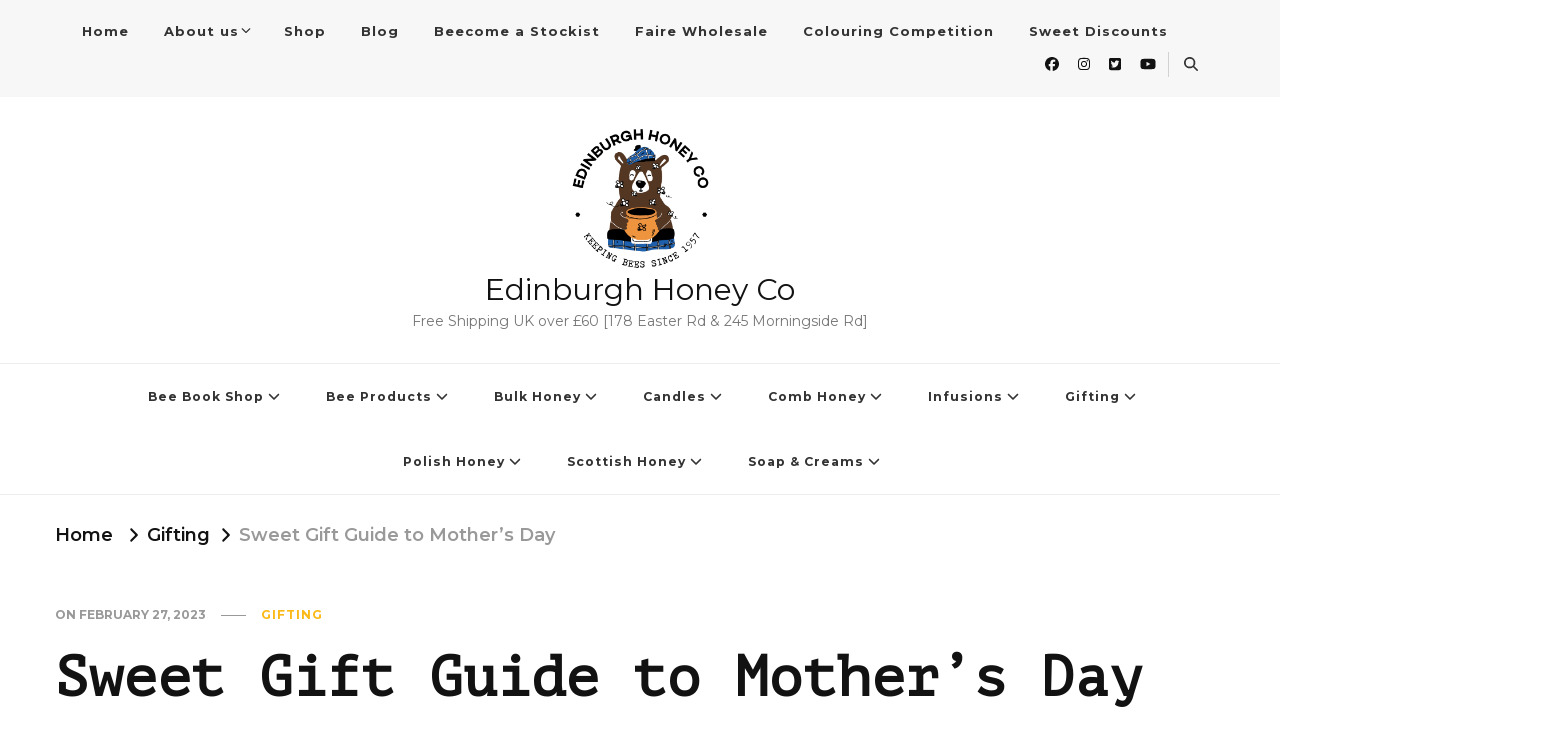

--- FILE ---
content_type: text/html; charset=UTF-8
request_url: http://www.edinburghhoney.co.uk/sweet-gift-guide-to-mothers-day-celebrations/
body_size: 22767
content:

    <!DOCTYPE html>

    <html lang="en-US">

    <head itemscope itemtype="http://schema.org/WebSite">
	
    <meta charset="UTF-8">

    <meta name="viewport" content="width=device-width, initial-scale=1">

    <link rel="profile" href="http://gmpg.org/xfn/11">

    <meta name='robots' content='index, follow, max-image-preview:large, max-snippet:-1, max-video-preview:-1' />
	<style>img:is([sizes="auto" i], [sizes^="auto," i]) { contain-intrinsic-size: 3000px 1500px }</style>
	<!-- Jetpack Site Verification Tags -->
<meta name="google-site-verification" content="kSu66YD8u6szxC6wxOi97uwf10KVFmgdLaK4ScZN2XM" />

	<!-- This site is optimized with the Yoast SEO plugin v25.6 - https://yoast.com/wordpress/plugins/seo/ -->
	<title>Sweet Gift Guide to Mother&#039;s Day | Edinburgh Honey Co</title>
	<meta name="description" content="As Mother&#039;s Day approaches, it&#039;s time to show the special moms in our lives just how much we appreciate them. We know that finding the perfect gift can be a challenge, but don&#039;t worry, we&#039;ve got you covered! Our team has curated a collection of sweet and thoughtful gifts that any mom would love." />
	<link rel="canonical" href="https://www.edinburghhoney.co.uk/sweet-gift-guide-to-mothers-day-celebrations/" />
	<meta property="og:locale" content="en_US" />
	<meta property="og:type" content="article" />
	<meta property="og:title" content="Sweet Gift Guide to Mother&#039;s Day | Edinburgh Honey Co" />
	<meta property="og:description" content="As Mother&#039;s Day approaches, it&#039;s time to show the special moms in our lives just how much we appreciate them. We know that finding the perfect gift can be a challenge, but don&#039;t worry, we&#039;ve got you covered! Our team has curated a collection of sweet and thoughtful gifts that any mom would love." />
	<meta property="og:url" content="https://www.edinburghhoney.co.uk/sweet-gift-guide-to-mothers-day-celebrations/" />
	<meta property="og:site_name" content="Edinburgh Honey Co" />
	<meta property="article:publisher" content="https://www.facebook.com/EdinburghHoneyCo/" />
	<meta property="article:published_time" content="2023-02-27T12:27:06+00:00" />
	<meta property="og:image" content="https://i0.wp.com/www.edinburghhoney.co.uk/wp-content/uploads/2020/09/EH-logo-PNG.png?fit=800%2C800" />
	<meta property="og:image:width" content="800" />
	<meta property="og:image:height" content="800" />
	<meta property="og:image:type" content="image/png" />
	<meta name="author" content="Miod.Co" />
	<meta name="twitter:card" content="summary_large_image" />
	<meta name="twitter:label1" content="Written by" />
	<meta name="twitter:data1" content="Miod.Co" />
	<meta name="twitter:label2" content="Est. reading time" />
	<meta name="twitter:data2" content="11 minutes" />
	<script type="application/ld+json" class="yoast-schema-graph">{"@context":"https://schema.org","@graph":[{"@type":"Article","@id":"https://www.edinburghhoney.co.uk/sweet-gift-guide-to-mothers-day-celebrations/#article","isPartOf":{"@id":"https://www.edinburghhoney.co.uk/sweet-gift-guide-to-mothers-day-celebrations/"},"author":{"name":"Miod.Co","@id":"http://www.edinburghhoney.co.uk/#/schema/person/4a178145f1553319fbfaec8bc14f8343"},"headline":"Sweet Gift Guide to Mother&#8217;s Day","datePublished":"2023-02-27T12:27:06+00:00","mainEntityOfPage":{"@id":"https://www.edinburghhoney.co.uk/sweet-gift-guide-to-mothers-day-celebrations/"},"wordCount":815,"commentCount":0,"publisher":{"@id":"http://www.edinburghhoney.co.uk/#organization"},"image":{"@id":"https://www.edinburghhoney.co.uk/sweet-gift-guide-to-mothers-day-celebrations/#primaryimage"},"thumbnailUrl":"","keywords":["gifting","Honey"],"articleSection":["Gifting"],"inLanguage":"en-US","potentialAction":[{"@type":"CommentAction","name":"Comment","target":["https://www.edinburghhoney.co.uk/sweet-gift-guide-to-mothers-day-celebrations/#respond"]}]},{"@type":"WebPage","@id":"https://www.edinburghhoney.co.uk/sweet-gift-guide-to-mothers-day-celebrations/","url":"https://www.edinburghhoney.co.uk/sweet-gift-guide-to-mothers-day-celebrations/","name":"Sweet Gift Guide to Mother's Day | Edinburgh Honey Co","isPartOf":{"@id":"http://www.edinburghhoney.co.uk/#website"},"primaryImageOfPage":{"@id":"https://www.edinburghhoney.co.uk/sweet-gift-guide-to-mothers-day-celebrations/#primaryimage"},"image":{"@id":"https://www.edinburghhoney.co.uk/sweet-gift-guide-to-mothers-day-celebrations/#primaryimage"},"thumbnailUrl":"","datePublished":"2023-02-27T12:27:06+00:00","description":"As Mother's Day approaches, it's time to show the special moms in our lives just how much we appreciate them. We know that finding the perfect gift can be a challenge, but don't worry, we've got you covered! Our team has curated a collection of sweet and thoughtful gifts that any mom would love.","breadcrumb":{"@id":"https://www.edinburghhoney.co.uk/sweet-gift-guide-to-mothers-day-celebrations/#breadcrumb"},"inLanguage":"en-US","potentialAction":[{"@type":"ReadAction","target":["https://www.edinburghhoney.co.uk/sweet-gift-guide-to-mothers-day-celebrations/"]}]},{"@type":"ImageObject","inLanguage":"en-US","@id":"https://www.edinburghhoney.co.uk/sweet-gift-guide-to-mothers-day-celebrations/#primaryimage","url":"","contentUrl":""},{"@type":"BreadcrumbList","@id":"https://www.edinburghhoney.co.uk/sweet-gift-guide-to-mothers-day-celebrations/#breadcrumb","itemListElement":[{"@type":"ListItem","position":1,"name":"Home","item":"https://www.edinburghhoney.co.uk/"},{"@type":"ListItem","position":2,"name":"Sweet Gift Guide to Mother&#8217;s Day"}]},{"@type":"WebSite","@id":"http://www.edinburghhoney.co.uk/#website","url":"http://www.edinburghhoney.co.uk/","name":"Edinburgh Honey Co","description":"Free Shipping UK over £60 [178 Easter Rd &amp; 245 Morningside Rd]","publisher":{"@id":"http://www.edinburghhoney.co.uk/#organization"},"potentialAction":[{"@type":"SearchAction","target":{"@type":"EntryPoint","urlTemplate":"http://www.edinburghhoney.co.uk/?s={search_term_string}"},"query-input":{"@type":"PropertyValueSpecification","valueRequired":true,"valueName":"search_term_string"}}],"inLanguage":"en-US"},{"@type":"Organization","@id":"http://www.edinburghhoney.co.uk/#organization","name":"Edinburgh Honey Co","url":"http://www.edinburghhoney.co.uk/","logo":{"@type":"ImageObject","inLanguage":"en-US","@id":"http://www.edinburghhoney.co.uk/#/schema/logo/image/","url":"https://i0.wp.com/www.edinburghhoney.co.uk/wp-content/uploads/2021/02/EH-logo-PNG.png?fit=800%2C800&ssl=1","contentUrl":"https://i0.wp.com/www.edinburghhoney.co.uk/wp-content/uploads/2021/02/EH-logo-PNG.png?fit=800%2C800&ssl=1","width":800,"height":800,"caption":"Edinburgh Honey Co"},"image":{"@id":"http://www.edinburghhoney.co.uk/#/schema/logo/image/"},"sameAs":["https://www.facebook.com/EdinburghHoneyCo/","https://www.instagram.com/edinburghhoneyco/","https://www.linkedin.com/in/marta-kozlowska-a5905310b/"]},{"@type":"Person","@id":"http://www.edinburghhoney.co.uk/#/schema/person/4a178145f1553319fbfaec8bc14f8343","name":"Miod.Co","image":{"@type":"ImageObject","inLanguage":"en-US","@id":"http://www.edinburghhoney.co.uk/#/schema/person/image/","url":"https://secure.gravatar.com/avatar/145e2bd30422fe0e397a4402155b42caaca73ea3adc095dd54c10b395fb21a43?s=96&d=mm&r=g","contentUrl":"https://secure.gravatar.com/avatar/145e2bd30422fe0e397a4402155b42caaca73ea3adc095dd54c10b395fb21a43?s=96&d=mm&r=g","caption":"Miod.Co"}}]}</script>
	<!-- / Yoast SEO plugin. -->


<link rel='dns-prefetch' href='//secure.gravatar.com' />
<link rel='dns-prefetch' href='//www.googletagmanager.com' />
<link rel='dns-prefetch' href='//stats.wp.com' />
<link rel='dns-prefetch' href='//fonts.googleapis.com' />
<link rel='dns-prefetch' href='//v0.wordpress.com' />
<link rel='preconnect' href='//i0.wp.com' />
<link rel='preconnect' href='//c0.wp.com' />
<link rel="alternate" type="application/rss+xml" title="Edinburgh Honey Co &raquo; Feed" href="http://www.edinburghhoney.co.uk/feed/" />
<link rel="alternate" type="application/rss+xml" title="Edinburgh Honey Co &raquo; Comments Feed" href="http://www.edinburghhoney.co.uk/comments/feed/" />
<link rel="alternate" type="application/rss+xml" title="Edinburgh Honey Co &raquo; Sweet Gift Guide to Mother&#8217;s Day Comments Feed" href="http://www.edinburghhoney.co.uk/sweet-gift-guide-to-mothers-day-celebrations/feed/" />
		<script type="text/javascript">
			var ajaxurl = 'http://www.edinburghhoney.co.uk/wp-admin/admin-ajax.php';
		</script>
		<script type="text/javascript">
/* <![CDATA[ */
window._wpemojiSettings = {"baseUrl":"https:\/\/s.w.org\/images\/core\/emoji\/16.0.1\/72x72\/","ext":".png","svgUrl":"https:\/\/s.w.org\/images\/core\/emoji\/16.0.1\/svg\/","svgExt":".svg","source":{"concatemoji":"http:\/\/www.edinburghhoney.co.uk\/wp-includes\/js\/wp-emoji-release.min.js?ver=6.8.3"}};
/*! This file is auto-generated */
!function(s,n){var o,i,e;function c(e){try{var t={supportTests:e,timestamp:(new Date).valueOf()};sessionStorage.setItem(o,JSON.stringify(t))}catch(e){}}function p(e,t,n){e.clearRect(0,0,e.canvas.width,e.canvas.height),e.fillText(t,0,0);var t=new Uint32Array(e.getImageData(0,0,e.canvas.width,e.canvas.height).data),a=(e.clearRect(0,0,e.canvas.width,e.canvas.height),e.fillText(n,0,0),new Uint32Array(e.getImageData(0,0,e.canvas.width,e.canvas.height).data));return t.every(function(e,t){return e===a[t]})}function u(e,t){e.clearRect(0,0,e.canvas.width,e.canvas.height),e.fillText(t,0,0);for(var n=e.getImageData(16,16,1,1),a=0;a<n.data.length;a++)if(0!==n.data[a])return!1;return!0}function f(e,t,n,a){switch(t){case"flag":return n(e,"\ud83c\udff3\ufe0f\u200d\u26a7\ufe0f","\ud83c\udff3\ufe0f\u200b\u26a7\ufe0f")?!1:!n(e,"\ud83c\udde8\ud83c\uddf6","\ud83c\udde8\u200b\ud83c\uddf6")&&!n(e,"\ud83c\udff4\udb40\udc67\udb40\udc62\udb40\udc65\udb40\udc6e\udb40\udc67\udb40\udc7f","\ud83c\udff4\u200b\udb40\udc67\u200b\udb40\udc62\u200b\udb40\udc65\u200b\udb40\udc6e\u200b\udb40\udc67\u200b\udb40\udc7f");case"emoji":return!a(e,"\ud83e\udedf")}return!1}function g(e,t,n,a){var r="undefined"!=typeof WorkerGlobalScope&&self instanceof WorkerGlobalScope?new OffscreenCanvas(300,150):s.createElement("canvas"),o=r.getContext("2d",{willReadFrequently:!0}),i=(o.textBaseline="top",o.font="600 32px Arial",{});return e.forEach(function(e){i[e]=t(o,e,n,a)}),i}function t(e){var t=s.createElement("script");t.src=e,t.defer=!0,s.head.appendChild(t)}"undefined"!=typeof Promise&&(o="wpEmojiSettingsSupports",i=["flag","emoji"],n.supports={everything:!0,everythingExceptFlag:!0},e=new Promise(function(e){s.addEventListener("DOMContentLoaded",e,{once:!0})}),new Promise(function(t){var n=function(){try{var e=JSON.parse(sessionStorage.getItem(o));if("object"==typeof e&&"number"==typeof e.timestamp&&(new Date).valueOf()<e.timestamp+604800&&"object"==typeof e.supportTests)return e.supportTests}catch(e){}return null}();if(!n){if("undefined"!=typeof Worker&&"undefined"!=typeof OffscreenCanvas&&"undefined"!=typeof URL&&URL.createObjectURL&&"undefined"!=typeof Blob)try{var e="postMessage("+g.toString()+"("+[JSON.stringify(i),f.toString(),p.toString(),u.toString()].join(",")+"));",a=new Blob([e],{type:"text/javascript"}),r=new Worker(URL.createObjectURL(a),{name:"wpTestEmojiSupports"});return void(r.onmessage=function(e){c(n=e.data),r.terminate(),t(n)})}catch(e){}c(n=g(i,f,p,u))}t(n)}).then(function(e){for(var t in e)n.supports[t]=e[t],n.supports.everything=n.supports.everything&&n.supports[t],"flag"!==t&&(n.supports.everythingExceptFlag=n.supports.everythingExceptFlag&&n.supports[t]);n.supports.everythingExceptFlag=n.supports.everythingExceptFlag&&!n.supports.flag,n.DOMReady=!1,n.readyCallback=function(){n.DOMReady=!0}}).then(function(){return e}).then(function(){var e;n.supports.everything||(n.readyCallback(),(e=n.source||{}).concatemoji?t(e.concatemoji):e.wpemoji&&e.twemoji&&(t(e.twemoji),t(e.wpemoji)))}))}((window,document),window._wpemojiSettings);
/* ]]> */
</script>
<link rel='stylesheet' id='jetpack_related-posts-css' href='https://c0.wp.com/p/jetpack/14.9/modules/related-posts/related-posts.css' type='text/css' media='all' />
<style id='wp-emoji-styles-inline-css' type='text/css'>

	img.wp-smiley, img.emoji {
		display: inline !important;
		border: none !important;
		box-shadow: none !important;
		height: 1em !important;
		width: 1em !important;
		margin: 0 0.07em !important;
		vertical-align: -0.1em !important;
		background: none !important;
		padding: 0 !important;
	}
</style>
<link rel='stylesheet' id='wp-block-library-css' href='https://c0.wp.com/c/6.8.3/wp-includes/css/dist/block-library/style.min.css' type='text/css' media='all' />
<style id='classic-theme-styles-inline-css' type='text/css'>
/*! This file is auto-generated */
.wp-block-button__link{color:#fff;background-color:#32373c;border-radius:9999px;box-shadow:none;text-decoration:none;padding:calc(.667em + 2px) calc(1.333em + 2px);font-size:1.125em}.wp-block-file__button{background:#32373c;color:#fff;text-decoration:none}
</style>
<style id='ce4wp-subscribe-style-inline-css' type='text/css'>
.wp-block-ce4wp-subscribe{max-width:840px;margin:0 auto}.wp-block-ce4wp-subscribe .title{margin-bottom:0}.wp-block-ce4wp-subscribe .subTitle{margin-top:0;font-size:0.8em}.wp-block-ce4wp-subscribe .disclaimer{margin-top:5px;font-size:0.8em}.wp-block-ce4wp-subscribe .disclaimer .disclaimer-label{margin-left:10px}.wp-block-ce4wp-subscribe .inputBlock{width:100%;margin-bottom:10px}.wp-block-ce4wp-subscribe .inputBlock input{width:100%}.wp-block-ce4wp-subscribe .inputBlock label{display:inline-block}.wp-block-ce4wp-subscribe .submit-button{margin-top:25px;display:block}.wp-block-ce4wp-subscribe .required-text{display:inline-block;margin:0;padding:0;margin-left:0.3em}.wp-block-ce4wp-subscribe .onSubmission{height:0;max-width:840px;margin:0 auto}.wp-block-ce4wp-subscribe .firstNameSummary .lastNameSummary{text-transform:capitalize}.wp-block-ce4wp-subscribe .ce4wp-inline-notification{display:flex;flex-direction:row;align-items:center;padding:13px 10px;width:100%;height:40px;border-style:solid;border-color:orange;border-width:1px;border-left-width:4px;border-radius:3px;background:rgba(255,133,15,0.1);flex:none;order:0;flex-grow:1;margin:0px 0px}.wp-block-ce4wp-subscribe .ce4wp-inline-warning-text{font-style:normal;font-weight:normal;font-size:16px;line-height:20px;display:flex;align-items:center;color:#571600;margin-left:9px}.wp-block-ce4wp-subscribe .ce4wp-inline-warning-icon{color:orange}.wp-block-ce4wp-subscribe .ce4wp-inline-warning-arrow{color:#571600;margin-left:auto}.wp-block-ce4wp-subscribe .ce4wp-banner-clickable{cursor:pointer}.ce4wp-link{cursor:pointer}

.no-flex{display:block}.sub-header{margin-bottom:1em}


</style>
<link rel='stylesheet' id='mediaelement-css' href='https://c0.wp.com/c/6.8.3/wp-includes/js/mediaelement/mediaelementplayer-legacy.min.css' type='text/css' media='all' />
<link rel='stylesheet' id='wp-mediaelement-css' href='https://c0.wp.com/c/6.8.3/wp-includes/js/mediaelement/wp-mediaelement.min.css' type='text/css' media='all' />
<style id='jetpack-sharing-buttons-style-inline-css' type='text/css'>
.jetpack-sharing-buttons__services-list{display:flex;flex-direction:row;flex-wrap:wrap;gap:0;list-style-type:none;margin:5px;padding:0}.jetpack-sharing-buttons__services-list.has-small-icon-size{font-size:12px}.jetpack-sharing-buttons__services-list.has-normal-icon-size{font-size:16px}.jetpack-sharing-buttons__services-list.has-large-icon-size{font-size:24px}.jetpack-sharing-buttons__services-list.has-huge-icon-size{font-size:36px}@media print{.jetpack-sharing-buttons__services-list{display:none!important}}.editor-styles-wrapper .wp-block-jetpack-sharing-buttons{gap:0;padding-inline-start:0}ul.jetpack-sharing-buttons__services-list.has-background{padding:1.25em 2.375em}
</style>
<style id='global-styles-inline-css' type='text/css'>
:root{--wp--preset--aspect-ratio--square: 1;--wp--preset--aspect-ratio--4-3: 4/3;--wp--preset--aspect-ratio--3-4: 3/4;--wp--preset--aspect-ratio--3-2: 3/2;--wp--preset--aspect-ratio--2-3: 2/3;--wp--preset--aspect-ratio--16-9: 16/9;--wp--preset--aspect-ratio--9-16: 9/16;--wp--preset--color--black: #000000;--wp--preset--color--cyan-bluish-gray: #abb8c3;--wp--preset--color--white: #ffffff;--wp--preset--color--pale-pink: #f78da7;--wp--preset--color--vivid-red: #cf2e2e;--wp--preset--color--luminous-vivid-orange: #ff6900;--wp--preset--color--luminous-vivid-amber: #fcb900;--wp--preset--color--light-green-cyan: #7bdcb5;--wp--preset--color--vivid-green-cyan: #00d084;--wp--preset--color--pale-cyan-blue: #8ed1fc;--wp--preset--color--vivid-cyan-blue: #0693e3;--wp--preset--color--vivid-purple: #9b51e0;--wp--preset--gradient--vivid-cyan-blue-to-vivid-purple: linear-gradient(135deg,rgba(6,147,227,1) 0%,rgb(155,81,224) 100%);--wp--preset--gradient--light-green-cyan-to-vivid-green-cyan: linear-gradient(135deg,rgb(122,220,180) 0%,rgb(0,208,130) 100%);--wp--preset--gradient--luminous-vivid-amber-to-luminous-vivid-orange: linear-gradient(135deg,rgba(252,185,0,1) 0%,rgba(255,105,0,1) 100%);--wp--preset--gradient--luminous-vivid-orange-to-vivid-red: linear-gradient(135deg,rgba(255,105,0,1) 0%,rgb(207,46,46) 100%);--wp--preset--gradient--very-light-gray-to-cyan-bluish-gray: linear-gradient(135deg,rgb(238,238,238) 0%,rgb(169,184,195) 100%);--wp--preset--gradient--cool-to-warm-spectrum: linear-gradient(135deg,rgb(74,234,220) 0%,rgb(151,120,209) 20%,rgb(207,42,186) 40%,rgb(238,44,130) 60%,rgb(251,105,98) 80%,rgb(254,248,76) 100%);--wp--preset--gradient--blush-light-purple: linear-gradient(135deg,rgb(255,206,236) 0%,rgb(152,150,240) 100%);--wp--preset--gradient--blush-bordeaux: linear-gradient(135deg,rgb(254,205,165) 0%,rgb(254,45,45) 50%,rgb(107,0,62) 100%);--wp--preset--gradient--luminous-dusk: linear-gradient(135deg,rgb(255,203,112) 0%,rgb(199,81,192) 50%,rgb(65,88,208) 100%);--wp--preset--gradient--pale-ocean: linear-gradient(135deg,rgb(255,245,203) 0%,rgb(182,227,212) 50%,rgb(51,167,181) 100%);--wp--preset--gradient--electric-grass: linear-gradient(135deg,rgb(202,248,128) 0%,rgb(113,206,126) 100%);--wp--preset--gradient--midnight: linear-gradient(135deg,rgb(2,3,129) 0%,rgb(40,116,252) 100%);--wp--preset--font-size--small: 13px;--wp--preset--font-size--medium: 20px;--wp--preset--font-size--large: 36px;--wp--preset--font-size--x-large: 42px;--wp--preset--spacing--20: 0.44rem;--wp--preset--spacing--30: 0.67rem;--wp--preset--spacing--40: 1rem;--wp--preset--spacing--50: 1.5rem;--wp--preset--spacing--60: 2.25rem;--wp--preset--spacing--70: 3.38rem;--wp--preset--spacing--80: 5.06rem;--wp--preset--shadow--natural: 6px 6px 9px rgba(0, 0, 0, 0.2);--wp--preset--shadow--deep: 12px 12px 50px rgba(0, 0, 0, 0.4);--wp--preset--shadow--sharp: 6px 6px 0px rgba(0, 0, 0, 0.2);--wp--preset--shadow--outlined: 6px 6px 0px -3px rgba(255, 255, 255, 1), 6px 6px rgba(0, 0, 0, 1);--wp--preset--shadow--crisp: 6px 6px 0px rgba(0, 0, 0, 1);}:where(.is-layout-flex){gap: 0.5em;}:where(.is-layout-grid){gap: 0.5em;}body .is-layout-flex{display: flex;}.is-layout-flex{flex-wrap: wrap;align-items: center;}.is-layout-flex > :is(*, div){margin: 0;}body .is-layout-grid{display: grid;}.is-layout-grid > :is(*, div){margin: 0;}:where(.wp-block-columns.is-layout-flex){gap: 2em;}:where(.wp-block-columns.is-layout-grid){gap: 2em;}:where(.wp-block-post-template.is-layout-flex){gap: 1.25em;}:where(.wp-block-post-template.is-layout-grid){gap: 1.25em;}.has-black-color{color: var(--wp--preset--color--black) !important;}.has-cyan-bluish-gray-color{color: var(--wp--preset--color--cyan-bluish-gray) !important;}.has-white-color{color: var(--wp--preset--color--white) !important;}.has-pale-pink-color{color: var(--wp--preset--color--pale-pink) !important;}.has-vivid-red-color{color: var(--wp--preset--color--vivid-red) !important;}.has-luminous-vivid-orange-color{color: var(--wp--preset--color--luminous-vivid-orange) !important;}.has-luminous-vivid-amber-color{color: var(--wp--preset--color--luminous-vivid-amber) !important;}.has-light-green-cyan-color{color: var(--wp--preset--color--light-green-cyan) !important;}.has-vivid-green-cyan-color{color: var(--wp--preset--color--vivid-green-cyan) !important;}.has-pale-cyan-blue-color{color: var(--wp--preset--color--pale-cyan-blue) !important;}.has-vivid-cyan-blue-color{color: var(--wp--preset--color--vivid-cyan-blue) !important;}.has-vivid-purple-color{color: var(--wp--preset--color--vivid-purple) !important;}.has-black-background-color{background-color: var(--wp--preset--color--black) !important;}.has-cyan-bluish-gray-background-color{background-color: var(--wp--preset--color--cyan-bluish-gray) !important;}.has-white-background-color{background-color: var(--wp--preset--color--white) !important;}.has-pale-pink-background-color{background-color: var(--wp--preset--color--pale-pink) !important;}.has-vivid-red-background-color{background-color: var(--wp--preset--color--vivid-red) !important;}.has-luminous-vivid-orange-background-color{background-color: var(--wp--preset--color--luminous-vivid-orange) !important;}.has-luminous-vivid-amber-background-color{background-color: var(--wp--preset--color--luminous-vivid-amber) !important;}.has-light-green-cyan-background-color{background-color: var(--wp--preset--color--light-green-cyan) !important;}.has-vivid-green-cyan-background-color{background-color: var(--wp--preset--color--vivid-green-cyan) !important;}.has-pale-cyan-blue-background-color{background-color: var(--wp--preset--color--pale-cyan-blue) !important;}.has-vivid-cyan-blue-background-color{background-color: var(--wp--preset--color--vivid-cyan-blue) !important;}.has-vivid-purple-background-color{background-color: var(--wp--preset--color--vivid-purple) !important;}.has-black-border-color{border-color: var(--wp--preset--color--black) !important;}.has-cyan-bluish-gray-border-color{border-color: var(--wp--preset--color--cyan-bluish-gray) !important;}.has-white-border-color{border-color: var(--wp--preset--color--white) !important;}.has-pale-pink-border-color{border-color: var(--wp--preset--color--pale-pink) !important;}.has-vivid-red-border-color{border-color: var(--wp--preset--color--vivid-red) !important;}.has-luminous-vivid-orange-border-color{border-color: var(--wp--preset--color--luminous-vivid-orange) !important;}.has-luminous-vivid-amber-border-color{border-color: var(--wp--preset--color--luminous-vivid-amber) !important;}.has-light-green-cyan-border-color{border-color: var(--wp--preset--color--light-green-cyan) !important;}.has-vivid-green-cyan-border-color{border-color: var(--wp--preset--color--vivid-green-cyan) !important;}.has-pale-cyan-blue-border-color{border-color: var(--wp--preset--color--pale-cyan-blue) !important;}.has-vivid-cyan-blue-border-color{border-color: var(--wp--preset--color--vivid-cyan-blue) !important;}.has-vivid-purple-border-color{border-color: var(--wp--preset--color--vivid-purple) !important;}.has-vivid-cyan-blue-to-vivid-purple-gradient-background{background: var(--wp--preset--gradient--vivid-cyan-blue-to-vivid-purple) !important;}.has-light-green-cyan-to-vivid-green-cyan-gradient-background{background: var(--wp--preset--gradient--light-green-cyan-to-vivid-green-cyan) !important;}.has-luminous-vivid-amber-to-luminous-vivid-orange-gradient-background{background: var(--wp--preset--gradient--luminous-vivid-amber-to-luminous-vivid-orange) !important;}.has-luminous-vivid-orange-to-vivid-red-gradient-background{background: var(--wp--preset--gradient--luminous-vivid-orange-to-vivid-red) !important;}.has-very-light-gray-to-cyan-bluish-gray-gradient-background{background: var(--wp--preset--gradient--very-light-gray-to-cyan-bluish-gray) !important;}.has-cool-to-warm-spectrum-gradient-background{background: var(--wp--preset--gradient--cool-to-warm-spectrum) !important;}.has-blush-light-purple-gradient-background{background: var(--wp--preset--gradient--blush-light-purple) !important;}.has-blush-bordeaux-gradient-background{background: var(--wp--preset--gradient--blush-bordeaux) !important;}.has-luminous-dusk-gradient-background{background: var(--wp--preset--gradient--luminous-dusk) !important;}.has-pale-ocean-gradient-background{background: var(--wp--preset--gradient--pale-ocean) !important;}.has-electric-grass-gradient-background{background: var(--wp--preset--gradient--electric-grass) !important;}.has-midnight-gradient-background{background: var(--wp--preset--gradient--midnight) !important;}.has-small-font-size{font-size: var(--wp--preset--font-size--small) !important;}.has-medium-font-size{font-size: var(--wp--preset--font-size--medium) !important;}.has-large-font-size{font-size: var(--wp--preset--font-size--large) !important;}.has-x-large-font-size{font-size: var(--wp--preset--font-size--x-large) !important;}
:where(.wp-block-post-template.is-layout-flex){gap: 1.25em;}:where(.wp-block-post-template.is-layout-grid){gap: 1.25em;}
:where(.wp-block-columns.is-layout-flex){gap: 2em;}:where(.wp-block-columns.is-layout-grid){gap: 2em;}
:root :where(.wp-block-pullquote){font-size: 1.5em;line-height: 1.6;}
</style>
<link rel='stylesheet' id='wp-blog-designer-fontawesome-stylesheets-css' href='http://www.edinburghhoney.co.uk/wp-content/plugins/blog-designer//admin/css/fontawesome-all.min.css?ver=1.0' type='text/css' media='all' />
<link rel='stylesheet' id='wp-blog-designer-css-stylesheets-css' href='http://www.edinburghhoney.co.uk/wp-content/plugins/blog-designer/public/css/designer_css.css?ver=1.0' type='text/css' media='all' />
<link rel='stylesheet' id='blossomthemes-toolkit-css' href='http://www.edinburghhoney.co.uk/wp-content/plugins/blossomthemes-toolkit/public/css/blossomthemes-toolkit-public.min.css?ver=2.2.7' type='text/css' media='all' />
<link rel='stylesheet' id='parent-style-css' href='http://www.edinburghhoney.co.uk/wp-content/themes/vilva/style.css?ver=6.8.3' type='text/css' media='all' />
<link rel='stylesheet' id='child-style-css' href='http://www.edinburghhoney.co.uk/wp-content/themes/custom-styling/style.css?ver=6.8.3' type='text/css' media='all' />
<link rel='stylesheet' id='owl-carousel-css' href='http://www.edinburghhoney.co.uk/wp-content/themes/vilva/css/owl.carousel.min.css?ver=2.3.4' type='text/css' media='all' />
<link rel='stylesheet' id='animate-css' href='http://www.edinburghhoney.co.uk/wp-content/themes/vilva/css/animate.min.css?ver=3.5.2' type='text/css' media='all' />
<link rel='stylesheet' id='vilva-google-fonts-css' href='https://fonts.googleapis.com/css?family=Montserrat%3A100%2C100italic%2C200%2C200italic%2C300%2C300italic%2Cregular%2Citalic%2C500%2C500italic%2C600%2C600italic%2C700%2C700italic%2C800%2C800italic%2C900%2C900italic%7CPT+Mono%3Aregular%7CMontserrat%3Aregular' type='text/css' media='all' />
<link rel='stylesheet' id='vilva-css' href='http://www.edinburghhoney.co.uk/wp-content/themes/custom-styling/style.css?ver=6.8.3' type='text/css' media='all' />
<link rel='stylesheet' id='vilva-gutenberg-css' href='http://www.edinburghhoney.co.uk/wp-content/themes/vilva/css/gutenberg.min.css?ver=6.8.3' type='text/css' media='all' />
<script type="text/javascript" src="https://c0.wp.com/c/6.8.3/wp-includes/js/jquery/jquery.min.js" id="jquery-core-js"></script>
<script type="text/javascript" src="https://c0.wp.com/c/6.8.3/wp-includes/js/jquery/jquery-migrate.min.js" id="jquery-migrate-js"></script>
<script type="text/javascript" id="jetpack_related-posts-js-extra">
/* <![CDATA[ */
var related_posts_js_options = {"post_heading":"h4"};
/* ]]> */
</script>
<script type="text/javascript" src="https://c0.wp.com/p/jetpack/14.9/_inc/build/related-posts/related-posts.min.js" id="jetpack_related-posts-js"></script>
<script type="text/javascript" src="https://c0.wp.com/c/6.8.3/wp-includes/js/imagesloaded.min.js" id="imagesloaded-js"></script>
<script type="text/javascript" src="https://c0.wp.com/c/6.8.3/wp-includes/js/masonry.min.js" id="masonry-js"></script>
<script type="text/javascript" src="http://www.edinburghhoney.co.uk/wp-content/plugins/blog-designer/public/js/ticker.min.js?ver=1.0" id="ticker-js"></script>
<script type="text/javascript" src="http://www.edinburghhoney.co.uk/wp-content/plugins/blog-designer/public/js/designer.js?ver=1.0" id="wp-blog-designer-script-js"></script>

<!-- Google tag (gtag.js) snippet added by Site Kit -->
<!-- Google Analytics snippet added by Site Kit -->
<script type="text/javascript" src="https://www.googletagmanager.com/gtag/js?id=GT-K8M2MVH" id="google_gtagjs-js" async></script>
<script type="text/javascript" id="google_gtagjs-js-after">
/* <![CDATA[ */
window.dataLayer = window.dataLayer || [];function gtag(){dataLayer.push(arguments);}
gtag("set","linker",{"domains":["www.edinburghhoney.co.uk"]});
gtag("js", new Date());
gtag("set", "developer_id.dZTNiMT", true);
gtag("config", "GT-K8M2MVH");
/* ]]> */
</script>
<link rel="https://api.w.org/" href="http://www.edinburghhoney.co.uk/wp-json/" /><link rel="alternate" title="JSON" type="application/json" href="http://www.edinburghhoney.co.uk/wp-json/wp/v2/posts/23171" /><link rel="EditURI" type="application/rsd+xml" title="RSD" href="http://www.edinburghhoney.co.uk/xmlrpc.php?rsd" />
<meta name="generator" content="WordPress 6.8.3" />
<link rel='shortlink' href='https://wp.me/pcQFTl-61J' />
<link rel="alternate" title="oEmbed (JSON)" type="application/json+oembed" href="http://www.edinburghhoney.co.uk/wp-json/oembed/1.0/embed?url=http%3A%2F%2Fwww.edinburghhoney.co.uk%2Fsweet-gift-guide-to-mothers-day-celebrations%2F" />
<link rel="alternate" title="oEmbed (XML)" type="text/xml+oembed" href="http://www.edinburghhoney.co.uk/wp-json/oembed/1.0/embed?url=http%3A%2F%2Fwww.edinburghhoney.co.uk%2Fsweet-gift-guide-to-mothers-day-celebrations%2F&#038;format=xml" />
<meta name="generator" content="Site Kit by Google 1.170.0" />	<style>img#wpstats{display:none}</style>
			<script type="text/javascript" >
		function wpmautic_send(){
			if ('undefined' === typeof mt) {
				if (console !== undefined) {
					console.warn('WPMautic: mt not defined. Did you load mtc.js ?');
				}
				return false;
			}
			// Add the mt('send', 'pageview') script with optional tracking attributes.
			mt('send', 'pageview');
		}

			(function(w,d,t,u,n,a,m){w['MauticTrackingObject']=n;
			w[n]=w[n]||function(){(w[n].q=w[n].q||[]).push(arguments)},a=d.createElement(t),
			m=d.getElementsByTagName(t)[0];a.async=1;a.src=u;m.parentNode.insertBefore(a,m)
		})(window,document,'script','https://mailer.edinburghhoney.co.uk/mtc.js','mt');

		wpmautic_send();
			</script>
	<link rel="pingback" href="http://www.edinburghhoney.co.uk/xmlrpc.php"><script type="application/ld+json">{
    "@context": "http://schema.org",
    "@type": "BlogPosting",
    "mainEntityOfPage": {
        "@type": "WebPage",
        "@id": "http://www.edinburghhoney.co.uk/sweet-gift-guide-to-mothers-day-celebrations/"
    },
    "headline": "Sweet Gift Guide to Mother&#8217;s Day",
    "datePublished": "2023-02-27T12:27:06+0000",
    "dateModified": "2023-02-27T12:27:06+0000",
    "author": {
        "@type": "Person",
        "name": "Miod.Co"
    },
    "description": "As Mother's Day approaches, it's time to show the special moms in our lives just how much we appreciate them. We know that finding the perfect gift can be a challenge, but don't worry, we've got you covered! Our team has curated a collection of sweet and thoughtful gifts that any mom would love.",
    "image": {
        "@type": "ImageObject",
        "url": null,
        "width": null,
        "height": null
    },
    "publisher": {
        "@type": "Organization",
        "name": "Edinburgh Honey Co",
        "description": "Free Shipping UK over £60 [178 Easter Rd &amp; 245 Morningside Rd]",
        "logo": {
            "@type": "ImageObject",
            "url": "https://i0.wp.com/www.edinburghhoney.co.uk/wp-content/uploads/2025/05/profile-pictures_regular-profile-picture_Standard.png?fit=60%2C60",
            "width": 60,
            "height": 60
        }
    }
}</script>
<!-- Google AdSense meta tags added by Site Kit -->
<meta name="google-adsense-platform-account" content="ca-host-pub-2644536267352236">
<meta name="google-adsense-platform-domain" content="sitekit.withgoogle.com">
<!-- End Google AdSense meta tags added by Site Kit -->
<link rel="icon" href="https://i0.wp.com/www.edinburghhoney.co.uk/wp-content/uploads/2025/05/profile-pictures_regular-profile-picture_Standard.png?fit=32%2C32" sizes="32x32" />
<link rel="icon" href="https://i0.wp.com/www.edinburghhoney.co.uk/wp-content/uploads/2025/05/profile-pictures_regular-profile-picture_Standard.png?fit=192%2C192" sizes="192x192" />
<link rel="apple-touch-icon" href="https://i0.wp.com/www.edinburghhoney.co.uk/wp-content/uploads/2025/05/profile-pictures_regular-profile-picture_Standard.png?fit=180%2C180" />
<meta name="msapplication-TileImage" content="https://i0.wp.com/www.edinburghhoney.co.uk/wp-content/uploads/2025/05/profile-pictures_regular-profile-picture_Standard.png?fit=270%2C270" />
<style type='text/css' media='all'>     
    .content-newsletter .blossomthemes-email-newsletter-wrapper.bg-img:after,
    .widget_blossomthemes_email_newsletter_widget .blossomthemes-email-newsletter-wrapper:after{
        background: rgba(251, 186, 24, 0.8);    }
    
    /*Typography*/

    body,
    button,
    input,
    select,
    optgroup,
    textarea{
        font-family : Montserrat;
        font-size   : 18px;        
    }

    :root {
	    --primary-font: Montserrat;
	    --secondary-font: PT Mono;
	    --primary-color: #fbba18;
	    --primary-color-rgb: 251, 186, 24;
	}
    
    .site-branding .site-title-wrap .site-title{
        font-size   : 30px;
        font-family : Montserrat;
        font-weight : 400;
        font-style  : normal;
    }
    
    .site-branding .site-title-wrap .site-title a{
		color: #121212;
	}
    
    .custom-logo-link img{
	    width: 143px;
	    max-width: 100%;
	}

    .comment-body .reply .comment-reply-link:hover:before {
		background-image: url('data:image/svg+xml; utf-8, <svg xmlns="http://www.w3.org/2000/svg" width="18" height="15" viewBox="0 0 18 15"><path d="M934,147.2a11.941,11.941,0,0,1,7.5,3.7,16.063,16.063,0,0,1,3.5,7.3c-2.4-3.4-6.1-5.1-11-5.1v4.1l-7-7,7-7Z" transform="translate(-927 -143.2)" fill="%23fbba18"/></svg>');
	}

	.site-header.style-five .header-mid .search-form .search-submit:hover {
		background-image: url('data:image/svg+xml; utf-8, <svg xmlns="http://www.w3.org/2000/svg" viewBox="0 0 512 512"><path fill="%23fbba18" d="M508.5 468.9L387.1 347.5c-2.3-2.3-5.3-3.5-8.5-3.5h-13.2c31.5-36.5 50.6-84 50.6-136C416 93.1 322.9 0 208 0S0 93.1 0 208s93.1 208 208 208c52 0 99.5-19.1 136-50.6v13.2c0 3.2 1.3 6.2 3.5 8.5l121.4 121.4c4.7 4.7 12.3 4.7 17 0l22.6-22.6c4.7-4.7 4.7-12.3 0-17zM208 368c-88.4 0-160-71.6-160-160S119.6 48 208 48s160 71.6 160 160-71.6 160-160 160z"></path></svg>');
	}

	.site-header.style-seven .header-bottom .search-form .search-submit:hover {
		background-image: url('data:image/svg+xml; utf-8, <svg xmlns="http://www.w3.org/2000/svg" viewBox="0 0 512 512"><path fill="%23fbba18" d="M508.5 468.9L387.1 347.5c-2.3-2.3-5.3-3.5-8.5-3.5h-13.2c31.5-36.5 50.6-84 50.6-136C416 93.1 322.9 0 208 0S0 93.1 0 208s93.1 208 208 208c52 0 99.5-19.1 136-50.6v13.2c0 3.2 1.3 6.2 3.5 8.5l121.4 121.4c4.7 4.7 12.3 4.7 17 0l22.6-22.6c4.7-4.7 4.7-12.3 0-17zM208 368c-88.4 0-160-71.6-160-160S119.6 48 208 48s160 71.6 160 160-71.6 160-160 160z"></path></svg>');
	}

	.site-header.style-fourteen .search-form .search-submit:hover {
		background-image: url('data:image/svg+xml; utf-8, <svg xmlns="http://www.w3.org/2000/svg" viewBox="0 0 512 512"><path fill="%23fbba18" d="M508.5 468.9L387.1 347.5c-2.3-2.3-5.3-3.5-8.5-3.5h-13.2c31.5-36.5 50.6-84 50.6-136C416 93.1 322.9 0 208 0S0 93.1 0 208s93.1 208 208 208c52 0 99.5-19.1 136-50.6v13.2c0 3.2 1.3 6.2 3.5 8.5l121.4 121.4c4.7 4.7 12.3 4.7 17 0l22.6-22.6c4.7-4.7 4.7-12.3 0-17zM208 368c-88.4 0-160-71.6-160-160S119.6 48 208 48s160 71.6 160 160-71.6 160-160 160z"></path></svg>');
	}

	.search-results .content-area > .page-header .search-submit:hover {
		background-image: url('data:image/svg+xml; utf-8, <svg xmlns="http://www.w3.org/2000/svg" viewBox="0 0 512 512"><path fill="%23fbba18" d="M508.5 468.9L387.1 347.5c-2.3-2.3-5.3-3.5-8.5-3.5h-13.2c31.5-36.5 50.6-84 50.6-136C416 93.1 322.9 0 208 0S0 93.1 0 208s93.1 208 208 208c52 0 99.5-19.1 136-50.6v13.2c0 3.2 1.3 6.2 3.5 8.5l121.4 121.4c4.7 4.7 12.3 4.7 17 0l22.6-22.6c4.7-4.7 4.7-12.3 0-17zM208 368c-88.4 0-160-71.6-160-160S119.6 48 208 48s160 71.6 160 160-71.6 160-160 160z"></path></svg>');
	}
           
    </style></head>

<body class="wp-singular post-template-default single single-post postid-23171 single-format-standard wp-custom-logo wp-embed-responsive wp-theme-vilva wp-child-theme-custom-styling vilva-has-blocks single-style-four full-width" itemscope itemtype="http://schema.org/WebPage">


    <div id="page" class="site">

        <a class="skip-link" href="#content">Skip to Content</a>

    


    <header id="masthead" class="site-header style-one" itemscope itemtype="http://schema.org/WPHeader">

        <div class="header-t">

            <div class="container">

                    
	<nav class="secondary-menu">
                    <button class="toggle-btn" data-toggle-target=".menu-modal" data-toggle-body-class="showing-menu-modal" aria-expanded="false" data-set-focus=".close-nav-toggle">
                <span class="toggle-bar"></span>
                <span class="toggle-bar"></span>
                <span class="toggle-bar"></span>
            </button>
                <div class="secondary-menu-list menu-modal cover-modal" data-modal-target-string=".menu-modal">
            <button class="close close-nav-toggle" data-toggle-target=".menu-modal" data-toggle-body-class="showing-menu-modal" aria-expanded="false" data-set-focus=".menu-modal">
                <span class="toggle-bar"></span>
                <span class="toggle-bar"></span>
            </button>
            <div class="mobile-menu" aria-label="Mobile">
                <div class="menu-top-container"><ul id="secondary-menu" class="nav-menu menu-modal"><li id="menu-item-10905" class="menu-item menu-item-type-custom menu-item-object-custom menu-item-home menu-item-10905"><a href="http://www.edinburghhoney.co.uk">Home</a></li>
<li id="menu-item-10834" class="menu-item menu-item-type-custom menu-item-object-custom menu-item-has-children menu-item-10834"><a href="https://www.edinburghhoney.co.uk/beekeeping-in-harmony-with-nature/">About us</a>
<ul class="sub-menu">
	<li id="menu-item-10833" class="menu-item menu-item-type-custom menu-item-object-custom menu-item-10833"><a href="https://miod.co/contact/">Contact</a></li>
</ul>
</li>
<li id="menu-item-10892" class="menu-item menu-item-type-custom menu-item-object-custom menu-item-10892"><a href="http://www.miod.co">Shop</a></li>
<li id="menu-item-24923" class="menu-item menu-item-type-post_type menu-item-object-page menu-item-24923"><a href="http://www.edinburghhoney.co.uk/blog/">Blog</a></li>
<li id="menu-item-25066" class="menu-item menu-item-type-post_type menu-item-object-page menu-item-25066"><a target="_blank" href="http://www.edinburghhoney.co.uk/beecome-our-stockist/">Beecome a Stockist</a></li>
<li id="menu-item-25203" class="menu-item menu-item-type-custom menu-item-object-custom menu-item-25203"><a href="https://edinburghhoneyco.faire.com">Faire Wholesale</a></li>
<li id="menu-item-25212" class="menu-item menu-item-type-post_type menu-item-object-page menu-item-25212"><a target="_blank" href="http://www.edinburghhoney.co.uk/edinburgh-honey-co-colouring-competition/">Colouring Competition</a></li>
<li id="menu-item-25277" class="menu-item menu-item-type-custom menu-item-object-custom menu-item-25277"><a href="https://www.edinburghhoney.co.uk/sweet-discount">Sweet Discounts</a></li>
</ul></div>            </div>
        </div>
	</nav>
    
                <div class="right">

                    
                        <div class="header-social">

                                <ul class="social-networks">
    	            <li>
                <a href="https://www.facebook.com/EdinburghHoneyCo" target="_blank" rel="nofollow noopener">
                    <i class="fab fa-facebook"></i>
                </a>
            </li>    	   
                        <li>
                <a href="https://www.instagram.com/edinburghhoneyco/" target="_blank" rel="nofollow noopener">
                    <i class="fab fa-instagram"></i>
                </a>
            </li>    	   
                        <li>
                <a href="https://twitter.com/edinburghhoney" target="_blank" rel="nofollow noopener">
                    <i class="fab fa-twitter-square"></i>
                </a>
            </li>    	   
                        <li>
                <a href="https://www.youtube.com/channel/UCAh0MNuF2uPfbF6O8URoJrA" target="_blank" rel="nofollow noopener">
                    <i class="fab fa-youtube"></i>
                </a>
            </li>    	   
            	</ul>
    
                        </div><!-- .header-social -->

                    
                    
                        <div class="header-search">                

                            <button class="search-toggle" data-toggle-target=".search-modal" data-toggle-body-class="showing-search-modal" data-set-focus=".search-modal .search-field" aria-expanded="false">

                                <i class="fas fa-search"></i>

                            </button>

                            <div class="header-search-wrap search-modal cover-modal" data-modal-target-string=".search-modal">

                                <div class="header-search-inner-wrap">

                                    <form role="search" method="get" class="search-form" action="http://www.edinburghhoney.co.uk/">
                    <label>
                        <span class="screen-reader-text">Looking for Something?
                        </span>
                        <input type="search" class="search-field" placeholder="Type &amp; Hit Enter&hellip;" value="" name="s" />
                    </label>                
                    <input type="submit" id="submit-field" class="search-submit" value="Search" />
                </form>
                                    <button class="close" data-toggle-target=".search-modal" data-toggle-body-class="showing-search-modal" data-set-focus=".search-modal .search-field" aria-expanded="false"></button>

                                </div>

                            </div>

                        </div><!-- .header-search -->

                                

                </div><!-- .right -->

            </div>

        </div><!-- .header-t -->



        <div class="header-mid">

            <div class="container">

                        <div class="site-branding has-logo-text" itemscope itemtype="http://schema.org/Organization">  
            <div class="site-logo">
                <a href="http://www.edinburghhoney.co.uk/" class="custom-logo-link" rel="home"><img width="500" height="500" src="https://i0.wp.com/www.edinburghhoney.co.uk/wp-content/uploads/2025/05/profile-pictures_regular-profile-picture_Standard.png?fit=500%2C500" class="custom-logo" alt="Edinburgh Honey Co" decoding="async" fetchpriority="high" srcset="https://i0.wp.com/www.edinburghhoney.co.uk/wp-content/uploads/2025/05/profile-pictures_regular-profile-picture_Standard.png?w=500 500w, https://i0.wp.com/www.edinburghhoney.co.uk/wp-content/uploads/2025/05/profile-pictures_regular-profile-picture_Standard.png?resize=300%2C300 300w, https://i0.wp.com/www.edinburghhoney.co.uk/wp-content/uploads/2025/05/profile-pictures_regular-profile-picture_Standard.png?resize=150%2C150 150w, https://i0.wp.com/www.edinburghhoney.co.uk/wp-content/uploads/2025/05/profile-pictures_regular-profile-picture_Standard.png?resize=60%2C60 60w" sizes="(max-width: 500px) 100vw, 500px" /></a>            </div>

            <div class="site-title-wrap">                    <p class="site-title" itemprop="name"><a href="http://www.edinburghhoney.co.uk/" rel="home" itemprop="url">Edinburgh Honey Co</a></p>
                                    <p class="site-description" itemprop="description">Free Shipping UK over £60 [178 Easter Rd &amp; 245 Morningside Rd]</p>
                </div>        </div>    
    
            </div>

        </div><!-- .header-mid -->



        <div class="header-bottom">

            <div class="container">

                	<nav id="site-navigation" class="main-navigation" itemscope itemtype="http://schema.org/SiteNavigationElement">
                    <button class="toggle-btn" data-toggle-target=".main-menu-modal" data-toggle-body-class="showing-main-menu-modal" aria-expanded="false" data-set-focus=".close-main-nav-toggle">
                <span class="toggle-bar"></span>
                <span class="toggle-bar"></span>
                <span class="toggle-bar"></span>
            </button>
            <span class="toggle-text">Menu</span>
                <div class="primary-menu-list main-menu-modal cover-modal" data-modal-target-string=".main-menu-modal">
            <button class="close close-main-nav-toggle" data-toggle-target=".main-menu-modal" data-toggle-body-class="showing-main-menu-modal" aria-expanded="false" data-set-focus=".main-menu-modal"></button>
            <div class="mobile-menu" aria-label="Mobile">
                <div class="menu-glowne-container"><ul id="primary-menu" class="nav-menu main-menu-modal"><li id="menu-item-10976" class="menu-item menu-item-type-custom menu-item-object-custom menu-item-has-children menu-item-10976"><a href="https://miod.co/product-category/gifting/bee-book-shop/">Bee Book Shop</a>
<ul class="sub-menu">
	<li id="menu-item-11030" class="menu-item menu-item-type-custom menu-item-object-custom menu-item-11030"><a href="https://miod.co/product/the-good-bee/">The Good Bee</a></li>
	<li id="menu-item-11031" class="menu-item menu-item-type-custom menu-item-object-custom menu-item-11031"><a href="https://miod.co/product/planting-for-honeybees-lewis-sarah-wyndham/">Planting for Honeybees</a></li>
	<li id="menu-item-11032" class="menu-item menu-item-type-custom menu-item-object-custom menu-item-11032"><a href="https://miod.co/product/hedgerow-apothecary-iverson-christine/">Hedgerow Apothecary</a></li>
	<li id="menu-item-11033" class="menu-item menu-item-type-custom menu-item-object-custom menu-item-11033"><a href="https://miod.co/product/folk-magic-and-healing-inkwright-fez/">Folk Magic and Healing</a></li>
	<li id="menu-item-11034" class="menu-item menu-item-type-custom menu-item-object-custom menu-item-11034"><a href="https://miod.co/product/bee-bible-coulthard-sally/">Bee Bible</a></li>
	<li id="menu-item-11035" class="menu-item menu-item-type-custom menu-item-object-custom menu-item-11035"><a href="https://miod.co/product/healing-with-plants-chelsea-physic-garden/">Healing with plants</a></li>
	<li id="menu-item-11036" class="menu-item menu-item-type-custom menu-item-object-custom menu-item-11036"><a href="https://miod.co/product/honey-book-health-healing-and-recipes/">Honey Book: Health Healing and Recipes</a></li>
	<li id="menu-item-11037" class="menu-item menu-item-type-custom menu-item-object-custom menu-item-11037"><a href="https://miod.co/product/rhs-pocket-diary-2023/">RHS Pocket Diary</a></li>
</ul>
</li>
<li id="menu-item-10977" class="menu-item menu-item-type-custom menu-item-object-custom menu-item-has-children menu-item-10977"><a href="https://miod.co/product-category/bee-products/">Bee Products</a>
<ul class="sub-menu">
	<li id="menu-item-10978" class="menu-item menu-item-type-custom menu-item-object-custom menu-item-10978"><a href="https://miod.co/product/bee-pollen/">Bee Pollen</a></li>
	<li id="menu-item-10979" class="menu-item menu-item-type-custom menu-item-object-custom menu-item-10979"><a href="https://miod.co/product/bee-bread/">Bee Bread</a></li>
</ul>
</li>
<li id="menu-item-10884" class="menu-item menu-item-type-custom menu-item-object-custom menu-item-has-children menu-item-10884"><a href="https://miod.co/product-category/bulk-honey">Bulk Honey</a>
<ul class="sub-menu">
	<li id="menu-item-10886" class="menu-item menu-item-type-custom menu-item-object-custom menu-item-10886"><a href="https://miod.co/product/honey-monster-starter-3-x-400g">Honey Monster Starter 3 x 400g</a></li>
	<li id="menu-item-10885" class="menu-item menu-item-type-custom menu-item-object-custom menu-item-10885"><a href="https://miod.co/product/honey-trio-of-kilos-3-x-1kg">Honey Trio of Kilos 3 x 1kg</a></li>
	<li id="menu-item-10966" class="menu-item menu-item-type-custom menu-item-object-custom menu-item-10966"><a href="https://miod.co/product/hay-fever-set-3-x-400g-copy/">Hay Fever Set 3 x 400g</a></li>
	<li id="menu-item-10887" class="menu-item menu-item-type-custom menu-item-object-custom menu-item-10887"><a href="https://miod.co/product/bulk-honey-set-6-x-1kg/">Honey Lover Set of 6 x 1kg</a></li>
</ul>
</li>
<li id="menu-item-10764" class="menu-item menu-item-type-custom menu-item-object-custom menu-item-has-children menu-item-10764"><a href="https://miod.co/product-category/bee-products/candles/">Candles</a>
<ul class="sub-menu">
	<li id="menu-item-10835" class="menu-item menu-item-type-custom menu-item-object-custom menu-item-10835"><a href="https://miod.co/product/rope-beeswax-candle/">Rope Candle</a></li>
	<li id="menu-item-10836" class="menu-item menu-item-type-custom menu-item-object-custom menu-item-10836"><a href="https://miod.co/product/small-beeswax-hex-candle">Small Hex Candle</a></li>
	<li id="menu-item-10837" class="menu-item menu-item-type-custom menu-item-object-custom menu-item-10837"><a href="https://miod.co/product/medium-pillar-beeswax-candle">Medium Pillar Candle</a></li>
	<li id="menu-item-10838" class="menu-item menu-item-type-custom menu-item-object-custom menu-item-10838"><a href="https://miod.co/product/xl-pillar-beeswax-candle">XL Pillar Candle</a></li>
	<li id="menu-item-10839" class="menu-item menu-item-type-custom menu-item-object-custom menu-item-10839"><a href="https://miod.co/product/large-pillar-beeswax-candle">Large Pillar Candle</a></li>
	<li id="menu-item-10840" class="menu-item menu-item-type-custom menu-item-object-custom menu-item-10840"><a href="https://miod.co/product/twisted-beeswax-candle">Twisted Candle</a></li>
	<li id="menu-item-10841" class="menu-item menu-item-type-custom menu-item-object-custom menu-item-10841"><a href="https://miod.co/product/4h-beeswax-candle-with-bees">Small Pillar Candle with Bees</a></li>
	<li id="menu-item-10842" class="menu-item menu-item-type-custom menu-item-object-custom menu-item-10842"><a href="https://miod.co/product/xs-pillar-beeswax-candle">Small Pillar Candle</a></li>
	<li id="menu-item-10843" class="menu-item menu-item-type-custom menu-item-object-custom menu-item-10843"><a href="https://miod.co/product/skep-with-beeswax-candle-medium/">Skep with Bees Candle</a></li>
</ul>
</li>
<li id="menu-item-10844" class="menu-item menu-item-type-custom menu-item-object-custom menu-item-has-children menu-item-10844"><a href="https://miod.co/product-category/honey-comb/?customize_changeset_uuid=43b27852-4f90-4713-8eef-99588c326417&#038;customize_autosaved=on">Comb Honey</a>
<ul class="sub-menu">
	<li id="menu-item-10845" class="menu-item menu-item-type-custom menu-item-object-custom menu-item-10845"><a href="https://miod.co/product/acacia-honey-honey-200g">Acacia Honey Comb</a></li>
	<li id="menu-item-10846" class="menu-item menu-item-type-custom menu-item-object-custom menu-item-10846"><a href="https://miod.co/product/heather-honey-comb-200g">Heather Honey Comb</a></li>
	<li id="menu-item-10967" class="menu-item menu-item-type-custom menu-item-object-custom menu-item-10967"><a href="https://miod.co/product/blossom-honey-comb/">Blossom Honey Comb 200g</a></li>
</ul>
</li>
<li id="menu-item-10875" class="menu-item menu-item-type-custom menu-item-object-custom menu-item-has-children menu-item-10875"><a href="https://miod.co/product-category/honey-infusions">Infusions</a>
<ul class="sub-menu">
	<li id="menu-item-10876" class="menu-item menu-item-type-custom menu-item-object-custom menu-item-10876"><a href="https://miod.co/product/cranberries-in-honey">Cranberries in Honey</a></li>
	<li id="menu-item-24945" class="menu-item menu-item-type-custom menu-item-object-custom menu-item-24945"><a href="https://miod.co/product/cranachan-honey-with-raspberries-whisky/">Cranachan-Raspberries &#038; Whisky in Honey</a></li>
	<li id="menu-item-10877" class="menu-item menu-item-type-custom menu-item-object-custom menu-item-10877"><a href="https://miod.co/product/gin-infused-lime-honey">Gin and Lime Honey</a></li>
	<li id="menu-item-10878" class="menu-item menu-item-type-custom menu-item-object-custom menu-item-10878"><a href="https://miod.co/product/gingerbread-infused-honey">Gingerbread Spiced Honey</a></li>
	<li id="menu-item-10880" class="menu-item menu-item-type-custom menu-item-object-custom menu-item-10880"><a href="https://miod.co/product/orange-infused-honey">Orange Infused Honey</a></li>
	<li id="menu-item-10881" class="menu-item menu-item-type-custom menu-item-object-custom menu-item-10881"><a href="https://miod.co/product/acacia-honey-with-rose">Rose Infused Acacia Honey</a></li>
	<li id="menu-item-10882" class="menu-item menu-item-type-custom menu-item-object-custom menu-item-10882"><a href="https://miod.co/product/strawberries-in-honey">Strawberries in Honey</a></li>
	<li id="menu-item-10883" class="menu-item menu-item-type-custom menu-item-object-custom menu-item-10883"><a href="https://miod.co/product/turmeric-infused-honey">Turmeric Infused Honey</a></li>
	<li id="menu-item-10969" class="menu-item menu-item-type-custom menu-item-object-custom menu-item-10969"><a href="https://miod.co/product/lemon-and-ginger-infused-honey/">Lemon and Ginger Infused Honey</a></li>
	<li id="menu-item-10968" class="menu-item menu-item-type-custom menu-item-object-custom menu-item-10968"><a href="https://miod.co/product/hot-chocolate-honey/">Hot Chocolate Honey</a></li>
	<li id="menu-item-10879" class="menu-item menu-item-type-custom menu-item-object-custom menu-item-10879"><a href="https://miod.co/product/hot-toddy-whiskey-infused-honey">Whiskey Infused Honey</a></li>
</ul>
</li>
<li id="menu-item-10847" class="menu-item menu-item-type-custom menu-item-object-custom menu-item-has-children menu-item-10847"><a href="https://miod.co/product-category/gifting/">Gifting</a>
<ul class="sub-menu">
	<li id="menu-item-10960" class="menu-item menu-item-type-custom menu-item-object-custom menu-item-10960"><a href="https://miod.co/product/all-natural-gift-set/">All Natural Gift Set</a></li>
	<li id="menu-item-10849" class="menu-item menu-item-type-custom menu-item-object-custom menu-item-10849"><a href="https://miod.co/product/honey-gift-set-sweet-and-healthy">Set of 3 Jars in a Cardboard Box</a></li>
	<li id="menu-item-10961" class="menu-item menu-item-type-custom menu-item-object-custom menu-item-10961"><a href="https://miod.co/product/bowbeer-candle-bundle/">Bowbeer Candle Bundle</a></li>
	<li id="menu-item-10962" class="menu-item menu-item-type-custom menu-item-object-custom menu-item-10962"><a href="https://miod.co/product/emporium-julium-candle-bundle/">Emporium Julium Candle Bundle</a></li>
</ul>
</li>
<li id="menu-item-10857" class="menu-item menu-item-type-custom menu-item-object-custom menu-item-has-children menu-item-10857"><a href="https://miod.co/product-category/polish-honey">Polish Honey</a>
<ul class="sub-menu">
	<li id="menu-item-10858" class="menu-item menu-item-type-custom menu-item-object-custom menu-item-10858"><a href="https://miod.co/product/acacia-honey">Acacia Honey</a></li>
	<li id="menu-item-10859" class="menu-item menu-item-type-custom menu-item-object-custom menu-item-10859"><a href="https://miod.co/product/buckwheat-honey/">Buckwheat Honey</a></li>
	<li id="menu-item-10860" class="menu-item menu-item-type-custom menu-item-object-custom menu-item-10860"><a href="https://miod.co/product/coriander-blossom-honey/">Coriander Honey</a></li>
	<li id="menu-item-10861" class="menu-item menu-item-type-custom menu-item-object-custom menu-item-10861"><a href="https://miod.co/product/forest-honey">Forest Honey</a></li>
	<li id="menu-item-10862" class="menu-item menu-item-type-custom menu-item-object-custom menu-item-10862"><a href="https://miod.co/product/honeydew-honey">Honeydew Honey</a></li>
	<li id="menu-item-10863" class="menu-item menu-item-type-custom menu-item-object-custom menu-item-10863"><a href="https://miod.co/product/linden-honey">Linden Honey</a></li>
	<li id="menu-item-10970" class="menu-item menu-item-type-custom menu-item-object-custom menu-item-10970"><a href="https://miod.co/product/phacelia-honey/">Phacelia Honey</a></li>
	<li id="menu-item-10864" class="menu-item menu-item-type-custom menu-item-object-custom menu-item-10864"><a href="https://miod.co/product/sunflower-honey">Sunflower Honey</a></li>
	<li id="menu-item-10865" class="menu-item menu-item-type-custom menu-item-object-custom menu-item-10865"><a href="https://miod.co/product/wildflower-honey">Wildflower Honey</a></li>
</ul>
</li>
<li id="menu-item-10866" class="menu-item menu-item-type-custom menu-item-object-custom menu-item-has-children menu-item-10866"><a href="https://miod.co/product-category/scottish-honey">Scottish Honey</a>
<ul class="sub-menu">
	<li id="menu-item-10867" class="menu-item menu-item-type-custom menu-item-object-custom menu-item-10867"><a href="https://miod.co/product/scottish-rapeseed-honey">Scottish Rapeseed Honey</a></li>
	<li id="menu-item-10868" class="menu-item menu-item-type-custom menu-item-object-custom menu-item-10868"><a href="https://miod.co/product/scottish-blossom-honey">Scottish Blossom Honey</a></li>
	<li id="menu-item-10869" class="menu-item menu-item-type-custom menu-item-object-custom menu-item-10869"><a href="https://miod.co/product/scottish-heather-honey">Scottish Heather Honey</a></li>
</ul>
</li>
<li id="menu-item-10870" class="menu-item menu-item-type-custom menu-item-object-custom menu-item-has-children menu-item-10870"><a href="https://miod.co/product-category/solid-hand-cream-bar">Soap &#038; Creams</a>
<ul class="sub-menu">
	<li id="menu-item-10871" class="menu-item menu-item-type-custom menu-item-object-custom menu-item-10871"><a href="https://miod.co/product/honey-soap/">Honey Soap</a></li>
	<li id="menu-item-10872" class="menu-item menu-item-type-custom menu-item-object-custom menu-item-10872"><a href="https://miod.co/product/oat-soap/">Oat Soap</a></li>
	<li id="menu-item-10873" class="menu-item menu-item-type-custom menu-item-object-custom menu-item-10873"><a href="https://miod.co/product/linden-soap-natural-hand-made-soap-with-a-beautiful-linden-flower-fragrance/">Linden Soap</a></li>
	<li id="menu-item-10971" class="menu-item menu-item-type-custom menu-item-object-custom menu-item-10971"><a href="https://miod.co/product/lothian-lavender-8g-bags/">Lothian Lavender 8g bags</a></li>
	<li id="menu-item-10972" class="menu-item menu-item-type-custom menu-item-object-custom menu-item-10972"><a href="https://miod.co/product/trio-of-soaps/">Trio of Soaps</a></li>
	<li id="menu-item-10973" class="menu-item menu-item-type-custom menu-item-object-custom menu-item-10973"><a href="https://miod.co/product/lothian-lavender-mist/">Lothian Lavender Mist</a></li>
	<li id="menu-item-10974" class="menu-item menu-item-type-custom menu-item-object-custom menu-item-10974"><a href="https://miod.co/product/lothian-lavender-lavender-geranium-hand-cream-100ml/">Lavender &#038; Geranium Hand Cream</a></li>
	<li id="menu-item-10975" class="menu-item menu-item-type-custom menu-item-object-custom menu-item-10975"><a href="https://miod.co/product/lothian-lavender-lavender-geranium-hand-cream-100ml-copy/">Lavender &#038; Lemongrass Hand Cream</a></li>
</ul>
</li>
</ul></div>            </div>
        </div>
	</nav><!-- #site-navigation -->
    
            </div>

        </div><!-- .header-bottom -->

    </header>

    
        <div class="top-bar">

    		<div class="container">

            <div class="breadcrumb-wrapper">
                <div id="crumbs" itemscope itemtype="http://schema.org/BreadcrumbList"> 
                    <span itemprop="itemListElement" itemscope itemtype="http://schema.org/ListItem">
                        <a itemprop="item" href="http://www.edinburghhoney.co.uk"><span itemprop="name">Home</span></a>
                        <meta itemprop="position" content="1" />
                        <span class="separator"><i class="fa fa-angle-right"></i></span>
                    </span> <span itemprop="itemListElement" itemscope itemtype="http://schema.org/ListItem"><a itemprop="item" href="http://www.edinburghhoney.co.uk/category/gifting/"><span itemprop="name">Gifting </span></a><meta itemprop="position" content="2" /><span class="separator"><i class="fa fa-angle-right"></i></span></span> <span class="current" itemprop="itemListElement" itemscope itemtype="http://schema.org/ListItem"><a itemprop="item" href="http://www.edinburghhoney.co.uk/sweet-gift-guide-to-mothers-day-celebrations/"><span itemprop="name">Sweet Gift Guide to Mother&#8217;s Day</span></a><meta itemprop="position" content="3" /></span></div></div><!-- .breadcrumb-wrapper -->
    		</div>

    	</div>   

        <div id="content" class="site-content"><div class="container">    <div id="primary" class="content-area">	
    	<main id="main" class="site-main">

    	
<article id="post-23171" class="post-23171 post type-post status-publish format-standard has-post-thumbnail hentry category-gifting tag-gifting tag-honey sticky-meta">
    
	
        <header class="entry-header">

            <div class="container">

                <div class="entry-meta">

                    <span class="posted-on">on  <a href="http://www.edinburghhoney.co.uk/sweet-gift-guide-to-mothers-day-celebrations/" rel="bookmark"><time class="entry-date published updated" datetime="2023-02-27T12:27:06+00:00" itemprop="datePublished">February 27, 2023</time><time class="updated" datetime="2023-02-27T12:27:06+00:00" itemprop="dateModified">February 27, 2023</time></a></span><span class="category"><a href="http://www.edinburghhoney.co.uk/category/gifting/" rel="category tag">Gifting</a></span>
                </div>



                <h1 class="entry-title">Sweet Gift Guide to Mother&#8217;s Day</h1>     



            </div>

        </header> 

    <figure class="post-thumbnail"></figure><div class="content-wrap">        <div class="article-meta">
                            <span class="byline" itemprop="author">
                    <span class="author">
                        <a href="http://www.edinburghhoney.co.uk/author/polishhoneyuk/" class="url fn">
                            <img alt='' src='https://secure.gravatar.com/avatar/145e2bd30422fe0e397a4402155b42caaca73ea3adc095dd54c10b395fb21a43?s=70&#038;d=mm&#038;r=g' srcset='https://secure.gravatar.com/avatar/145e2bd30422fe0e397a4402155b42caaca73ea3adc095dd54c10b395fb21a43?s=140&#038;d=mm&#038;r=g 2x' class='avatar avatar-70 photo' height='70' width='70' decoding='async'/>                            Miod.Co                        </a>
                    </span>
                </span>
                <span class="comments"><i class="far fa-comment-alt"></i><a href="http://www.edinburghhoney.co.uk/sweet-gift-guide-to-mothers-day-celebrations/#respond">Leave a Comment<span class="screen-reader-text"> on Sweet Gift Guide to Mother&#8217;s Day</span></a></span>        </div>
        <div class="entry-content" itemprop="text">
<div class="wp-block-group"><div class="wp-block-group__inner-container is-layout-constrained wp-block-group-is-layout-constrained"></div></div>



<p>As Mother&#8217;s Day approaches, it&#8217;s time to show the special moms in our lives just how much we appreciate them. We know that finding the perfect gift can be a challenge, but don&#8217;t worry, we&#8217;ve got you covered! Our team has curated a collection of sweet and thoughtful gifts that any mom would love.</p>



<h2 class="has-text-align-center wp-block-heading">Compose your own gift sets </h2>



<p>&nbsp;Our honey gift sets are the perfect choice! You can customize the types of honey that will be packed in the set, choosing from our delicious range, or try our unique honey infusions, like Rose-infused Acacia Honey, Lime Honey with Gin called &#8220;Gin &amp; Lime&#8221;, and Honey infused with Chocolate.</p>



<p>For an extra special gift, try our Natural Gift Set, which includes a jar of our delicious raw honey, a handmade soap, and a beeswax candle. Made with natural ingredients and packaged in eco-friendly materials, our Natural Gift Set is the perfect way to pamper your mom while supporting a sustainable, local business.</p>
<table style="height: 201px; width: 83.1776%; border-collapse: collapse; border-color: #ffffff; background-color: #ffffff;">
<tbody>
<tr style="height: 282px;">
<td style="width: 50%; text-align: center; height: 225px;">
<figure id="attachment_23109" aria-describedby="caption-attachment-23109" style="width: 300px" class="wp-caption aligncenter"><a href="https://miod.co/product/emporium-julium-candle-bundle/"><img data-recalc-dims="1" decoding="async" class="wp-image-23109 size-medium" src="https://i0.wp.com/miod.co/wp-content/uploads/2023/02/2-2-300x200.jpg?resize=300%2C200&#038;ssl=1" alt="Sweet Gift Guide to Mother's Day
Set of beeswax candles with ceramic candle holder.
Hand-packed and plastic free " width="300" height="200" /></a><figcaption id="caption-attachment-23109" class="wp-caption-text">Candle Bundle £38.00</figcaption></figure>
</td>
<td style="width: 50%; text-align: center; height: 225px;">
<figure id="attachment_23108" aria-describedby="caption-attachment-23108" style="width: 300px" class="wp-caption aligncenter"><a href="https://miod.co/product/all-natural-gift-set/"><img data-recalc-dims="1" decoding="async" class="wp-image-23108 size-medium" src="https://i0.wp.com/miod.co/wp-content/uploads/2023/02/1-4-300x200.jpg?resize=300%2C200&#038;ssl=1" alt="Sweet Gift Guide to Mother's Day
Honey, soap and beeswax candle gift set idea ~
Hand-packed and plastic free" width="300" height="200" /></a><figcaption id="caption-attachment-23108" class="wp-caption-text">All Natural Gift Set £32.00</figcaption></figure>
</td>
</tr>
</tbody>
</table>



<hr class="wp-block-separator has-text-color has-luminous-vivid-amber-color has-alpha-channel-opacity has-luminous-vivid-amber-background-color has-background"/>



<figure class="wp-block-image size-large"><a href="https://miod.co/product/honey-gift-set-sweet-and-healthy/"><img data-recalc-dims="1" height="471" width="1024" decoding="async" src="https://i0.wp.com/miod.co/wp-content/uploads/2023/02/gif_set_scottish-e1677260912691-1024x471.jpg?resize=1024%2C471&#038;ssl=1" alt="Sweet Gift Guide to Mother's Day
trio of jars of honey with a wooden honey dipper gift set idea ~
Hand-packed and plastic free" class="wp-image-23045"/></a><figcaption class="wp-element-caption">Honey of your choosing Gift Set with a Dipper<br>£20.00</figcaption></figure>



<h2 class="has-text-align-center wp-block-heading">Spread the Love this Mother&#8217;s Day with Our Delicious Raw Honey Gifts</h2>



<p>Celebrate this special day by giving your mom a unique and thoughtful gift that comes straight from nature. Our raw honey varieties, including <b>Buckwheat</b> blossom, <strong>Heather</strong> Honey and <strong>Forest</strong>, are carefully selected and harvested from our own beehives. Each jar is filled with pure and unprocessed honey, full of natural sweetness and flavour that your mom will love.</p>



<figure class="wp-block-gallery has-nested-images columns-3 is-cropped is-style-square wp-block-gallery-1 is-layout-flex wp-block-gallery-is-layout-flex">
<figure class="wp-block-image size-large"><a href="https://miod.co/product/buckwheat-honey/"><img data-recalc-dims="1" decoding="async" data-id="23049" src="https://i0.wp.com/miod.co/wp-content/uploads/2023/02/il_1588xN.4058174962_41pg-edited.jpg?w=1220&#038;ssl=1" alt="Sweet Gift Guide to Mother's Day
Buckwheat Honey 400g jar . Better than Manuka
Hand-packed and plastic free" class="wp-image-23049"/></a><figcaption class="wp-element-caption">Buckwheat Honey £9.00</figcaption></figure>



<figure class="wp-block-image size-large"><a href="https://miod.co/product/scottish-heather-honey/"><img data-recalc-dims="1" decoding="async" data-id="23050" src="https://i0.wp.com/miod.co/wp-content/uploads/2023/02/il_1588xN.4103370841_ixgj-edited.jpg?w=1220&#038;ssl=1" alt="Sweet Gift Guide to Mother's Day
Heather Honey 400g jar . Better than Manuka
Hand-packed and plastic free" class="wp-image-23050"/></a><figcaption class="wp-element-caption">Heather Honey £14.50</figcaption></figure>



<figure class="wp-block-image size-large"><a href="https://miod.co/product/forest-honey/"><img data-recalc-dims="1" decoding="async" data-id="23051" src="https://i0.wp.com/miod.co/wp-content/uploads/2023/02/il_1588xN.4188579281_ks3r-edited.jpg?w=1220&#038;ssl=1" alt="Sweet Gift Guide to Mother's Day
Forest Honey 400g jar . Better than Manuka
Hand-packed and plastic free" class="wp-image-23051"/></a><figcaption class="wp-element-caption">Forest Honey £9.00</figcaption></figure>
</figure>



<hr class="wp-block-separator has-text-color has-luminous-vivid-amber-color has-alpha-channel-opacity has-luminous-vivid-amber-background-color has-background is-style-default"/>



<h2 class="has-text-align-center wp-block-heading">Looking for something more special?</h2>



<p> Our honey infusions are a perfect choice! Try our Rose-infused Acacia Honey for a delicate floral taste, or our Heather and Rapeseed Honey with Whisky called &#8220;Hot Toddy&#8221; for a refreshing and exciting twist. If your mom has a sweet tooth, she&#8217;ll surely love our Honey infused with Chocolate, which combines the richness of chocolate with the natural goodness of our Buckwheat Honey which considered to be better than Manuka honey.</p>



<figure class="wp-block-gallery has-nested-images columns-3 is-cropped is-style-square wp-block-gallery-2 is-layout-flex wp-block-gallery-is-layout-flex">
<figure class="wp-block-image size-large"><a href="https://miod.co/product/hot-toddy-whiskey-infused-honey/"><img data-recalc-dims="1" decoding="async" data-id="23098" src="https://i0.wp.com/miod.co/wp-content/uploads/2023/02/hottoddy-1-edited-1.jpg?w=1220&#038;ssl=1" alt="Sweet Gift Guide to Mother's Day
Hot Toddy Honey whit whisky 400g jar . 
Hand-packed and plastic free" class="wp-image-23098"/></a><figcaption class="wp-element-caption">Hot Toddy <br>Honey &amp; Whisky £11.50</figcaption></figure>



<figure class="wp-block-image size-large"><a href="https://miod.co/product/acacia-honey-with-rose/"><img data-recalc-dims="1" decoding="async" data-id="23099" src="https://i0.wp.com/miod.co/wp-content/uploads/2023/02/il_794xN.4188879543_nb0z-edited.jpg?w=1220&#038;ssl=1" alt="Sweet Gift Guide to Mother's Day
Acacia  Honey whit Rose 400g jar . 
Hand-packed and plastic free" class="wp-image-23099"/></a><figcaption class="wp-element-caption">Rose Honey<br>Turkish Delight £11.50</figcaption></figure>



<figure class="wp-block-image size-large"><a href="https://miod.co/product/hot-chocolate-honey/"><img data-recalc-dims="1" decoding="async" data-id="23100" src="https://i0.wp.com/miod.co/wp-content/uploads/2023/02/il_1588xN.4141006384_8514-1-edited.jpg?w=1220&#038;ssl=1" alt="Sweet Gift Guide to Mother's Day
Honey whit Chocolate 400g jar . 
Hand-packed and plastic free" class="wp-image-23100"/></a><figcaption class="wp-element-caption">Honey Infused<br> with Chocolate £11.50</figcaption></figure>
</figure>



<hr class="wp-block-separator has-text-color has-luminous-vivid-amber-color has-alpha-channel-opacity has-luminous-vivid-amber-background-color has-background"/>



<h2 class="has-text-align-center wp-block-heading">Warm &amp; Inviting Beeswax Candles &#8211; The Perfect Mother&#8217;s Day Gift</h2>



<p>Our candles are made with 100% natural beeswax, sourced from our own beehives. We take great care in crafting our candles to ensure that they not only give off a beautiful warm glow, but also have air-purifying qualities, making them a must-have for any home.</p>
<p>The natural beeswax in our candles releases negative ions when burned, which helps to neutralize pollutants and allergens in the air, leaving your home feeling fresh and clean. Plus, they have a subtle and natural honey scent that will fill your home with a warm and inviting aroma.</p>



<figure class="wp-block-gallery has-nested-images columns-3 is-cropped is-style-rectangular wp-block-gallery-3 is-layout-flex wp-block-gallery-is-layout-flex">
<figure class="wp-block-image size-large is-style-default"><a href="https://miod.co/product/twisted-beeswax-candle/"><img data-recalc-dims="1" height="1024" width="683" decoding="async" data-id="22992" src="https://i0.wp.com/miod.co/wp-content/uploads/2023/02/twisted_4-Edited-683x1024.jpg?resize=683%2C1024&#038;ssl=1" alt="Sweet Gift Guide to Mother's Day
Twisted beeswax candles
Hand-packed and plastic free" class="wp-image-22992"/></a><figcaption class="wp-element-caption">Twisted Candle £5.70</figcaption></figure>



<figure class="wp-block-image size-large"><a href="https://miod.co/product/table-beeswax-candle-with-bees/"><img data-recalc-dims="1" height="1024" width="686" decoding="async" data-id="22995" src="https://i0.wp.com/miod.co/wp-content/uploads/2023/02/table_with_bees_1-1-686x1024.jpg?resize=686%2C1024&#038;ssl=1" alt="Sweet Gift Guide to Mother's Day
Bee covered beeswax candles
Hand-packed and plastic free" class="wp-image-22995"/></a><figcaption class="wp-element-caption">Table Candle with Bees £6.30</figcaption></figure>



<figure class="wp-block-image size-large is-style-default"><a href="https://miod.co/product/4h-beeswax-candle/"><img data-recalc-dims="1" height="1024" width="683" decoding="async" data-id="23056" src="https://i0.wp.com/miod.co/wp-content/uploads/2023/02/4H_etsy-683x1024.jpg?resize=683%2C1024&#038;ssl=1" alt="Sweet Gift Guide to Mother's Day
4h burning beeswax candles
Hand-packed and plastic free" class="wp-image-23056"/></a><figcaption class="wp-element-caption">4h Beeswax Candle £5.30</figcaption></figure>



<figure class="wp-block-image size-large"><a href="https://miod.co/product/skep-beeswax-candle-with-bees/"><img data-recalc-dims="1" height="683" width="1024" decoding="async" data-id="22989" src="https://i0.wp.com/miod.co/wp-content/uploads/2023/02/skep_with_bees-1024x683.jpg?resize=1024%2C683&#038;ssl=1" alt="Sweet Gift Guide to Mother's Day
Skep with bees beeswax candles
Hand-packed and plastic free" class="wp-image-22989"/></a><figcaption class="wp-element-caption">Skep with Bees <br>Beeswax Candle £12.50</figcaption></figure>



<figure class="wp-block-image size-large"><a href="https://miod.co/product/skep-with-beeswax-candle-medium/"><img data-recalc-dims="1" height="683" width="1024" decoding="async" data-id="22999" src="https://i0.wp.com/miod.co/wp-content/uploads/2023/02/medium_skep-1024x683.jpg?resize=1024%2C683&#038;ssl=1" alt="Sweet Gift Guide to Mother's Day
Medium skep beeswax candles
Hand-packed and plastic free" class="wp-image-22999"/></a><figcaption class="wp-element-caption">Skep Beeswax Candle £8.50</figcaption></figure>



<figure class="wp-block-image size-large"><a href="https://miod.co/product/small-beeswax-hex-candle/"><img data-recalc-dims="1" height="853" width="1024" decoding="async" data-id="23057" src="https://i0.wp.com/miod.co/wp-content/uploads/2023/02/hexagonal_trio-1024x853.jpg?resize=1024%2C853&#038;ssl=1" alt="Sweet Gift Guide to Mother's Day
 Hex beeswax candles
Hand-packed and plastic free" class="wp-image-23057"/></a><figcaption class="wp-element-caption">Hex Beeswax Candle £6.30</figcaption></figure>
</figure>



<hr class="wp-block-separator has-text-color has-luminous-vivid-amber-color has-alpha-channel-opacity has-luminous-vivid-amber-background-color has-background"/>



<h2 class="has-text-align-center wp-block-heading">Pamper Mom with the Gift of Natural Skincare &#8211; Our Honey, Oat and Linden Soap with Lavender Seeded Labels</h2>



<div class="flex-1 overflow-hidden">
<div class="react-scroll-to-bottom--css-cakog-79elbk h-full dark:bg-gray-800">
<div class="react-scroll-to-bottom--css-cakog-1n7m0yu">
<div class="flex flex-col items-center text-sm dark:bg-gray-800">
<div class="w-full border-b border-black/10 dark:border-gray-900/50 text-gray-800 dark:text-gray-100 group bg-gray-50 dark:bg-[#444654]">
<div class="text-base gap-4 md:gap-6 m-auto md:max-w-2xl lg:max-w-2xl xl:max-w-3xl p-4 md:py-6 flex lg:px-0">
<div class="relative flex w-[calc(100%-50px)] flex-col gap-1 md:gap-3 lg:w-[calc(100%-115px)]">
<div class="flex flex-grow flex-col gap-3">
<div class="min-h-[20px] flex flex-col items-start gap-4 whitespace-pre-wrap">
<div class="markdown prose w-full break-words dark:prose-invert light">
<p>Handmade with natural ingredients, our soaps are free from harsh chemicals and artificial fragrances. They are enriched with the goodness of honey, oats, and linden flowers, each offering unique benefits for the skin.</p>
<p>Our <strong>Honey Soap</strong> is naturally antibacterial and helps to soothe, moisturize and protect the skin, <br>while our <strong>Oat Soap</strong> is gentle and nourishing, perfect for sensitive or mature skin. Our <strong>Soap with Linden Flowers</strong> is rich in antioxidants and helps to soothe and calm irritated skin.</p>
<h3>But that&#8217;s not all!</h3>
<p>Our soap labels are infused with lavender seeds, which can be planted to grow beautiful flowers, adding an extra touch of natural beauty to your mom&#8217;s day. Plus, our soap packaging is eco-friendly, making it a great choice for moms who care about the environment.</p>
</div>
</div>
</div>
</div>
</div>
</div>
</div>
</div>
</div>
</div>



<figure class="wp-block-gallery has-nested-images columns-3 is-cropped is-style-square wp-block-gallery-4 is-layout-flex wp-block-gallery-is-layout-flex">
<figure class="wp-block-image size-large"><a href="https://miod.co/product/honey-soap/"><img data-recalc-dims="1" height="1024" width="1024" decoding="async" data-id="23013" src="https://i0.wp.com/miod.co/wp-content/uploads/2023/02/2-1024x1024.jpg?resize=1024%2C1024&#038;ssl=1" alt="Sweet Gift Guide to Mother's Day
Hand-packed and plastic free
Honey soap.
Labels are infused with lavender seed so you can plant for the bees " class="wp-image-23013"/></a><figcaption class="wp-element-caption">Honey Soap £9.00</figcaption></figure>



<figure class="wp-block-image size-large"><a href="https://miod.co/product/linden-soap-natural-hand-made-soap-with-a-beautiful-linden-flower-fragrance/"><img data-recalc-dims="1" height="1024" width="1024" decoding="async" data-id="23026" src="https://i0.wp.com/miod.co/wp-content/uploads/2023/02/Untitled-design-2-1024x1024.jpg?resize=1024%2C1024&#038;ssl=1" alt="Sweet Gift Guide to Mother's Day
Hand-packed and plastic free
Linden soap.
Labels are infused with lavender seed so you can plant for the bees " class="wp-image-23026"/></a><figcaption class="wp-element-caption">Linden Soap £9.00</figcaption></figure>



<figure class="wp-block-image size-large"><a href="https://miod.co/product/oat-soap/"><img data-recalc-dims="1" height="1024" width="1024" decoding="async" data-id="23014" src="https://i0.wp.com/miod.co/wp-content/uploads/2023/02/3-1024x1024.jpg?resize=1024%2C1024&#038;ssl=1" alt="Sweet Gift Guide to Mother's Day
Hand-packed and plastic free
Oat soap.
Labels are infused with lavender seed so you can plant for the bees " class="wp-image-23014"/></a><figcaption class="wp-element-caption">Oat Soap £9.00</figcaption></figure>
</figure>



<hr class="wp-block-separator has-text-color has-luminous-vivid-amber-color has-alpha-channel-opacity has-luminous-vivid-amber-background-color has-background"/>



<h2 class="has-text-align-center wp-block-heading">Give your mom the gift of natural skincare</h2>



<p>For the ultimate relaxation experience, our lavender-based hand creams and pillow mists are perfect for winding down after a busy day. We also offer bags of lavender dried flowers, which are perfect for adding a fragrant touch to any room in your home.</p>



<div class="wp-block-columns is-layout-flex wp-container-core-columns-is-layout-9d6595d7 wp-block-columns-is-layout-flex">
<div class="wp-block-column is-layout-flow wp-block-column-is-layout-flow" style="flex-basis:100%">
<div class="wp-block-group"><div class="wp-block-group__inner-container is-layout-constrained wp-block-group-is-layout-constrained">
<figure class="wp-block-gallery has-nested-images columns-3 is-cropped is-style-rectangular wp-block-gallery-5 is-layout-flex wp-block-gallery-is-layout-flex">
<figure class="wp-block-image size-large"><a href="https://miod.co/product/lothian-lavender-lavender-geranium-hand-cream-100ml-copy/"><img data-recalc-dims="1" height="1024" width="1024" decoding="async" data-id="23020" src="https://i0.wp.com/miod.co/wp-content/uploads/2023/02/5-1024x1024.jpg?resize=1024%2C1024&#038;ssl=1" alt="Sweet Gift Guide to Mother's Day
Hand-packed and plastic free
Lavender &amp; Lemongrass Hand Cream 
" class="wp-image-23020"/></a><figcaption class="wp-element-caption">Lavender &amp; Lemongrass Hand Cream <br>£10.00</figcaption></figure>



<figure class="wp-block-image size-large"><a href="https://miod.co/product/lothian-lavender-8g-bags/"><img data-recalc-dims="1" height="1024" width="1024" decoding="async" data-id="23023" src="https://i0.wp.com/miod.co/wp-content/uploads/2023/02/8-1024x1024.jpg?resize=1024%2C1024&#038;ssl=1" alt="Sweet Gift Guide to Mother's Day
Hand-packed and plastic free
Lothian Lavender 8g bags

" class="wp-image-23023"/></a><figcaption class="wp-element-caption">Lothian Lavender 8g bags<br>£3.00</figcaption></figure>



<figure class="wp-block-image size-large"><a href="https://miod.co/product/lothian-lavender-hand-cream-100ml/"><img data-recalc-dims="1" height="1024" width="1024" decoding="async" data-id="23021" src="https://i0.wp.com/miod.co/wp-content/uploads/2023/02/6-1024x1024.jpg?resize=1024%2C1024&#038;ssl=1" alt="Lothian Lavender Hand Cream
Sweet Gift Guide to Mother's Day
Hand-packed and plastic free" class="wp-image-23021"/></a><figcaption class="wp-element-caption">Lothian Lavender Hand Cream<br>£10.00</figcaption></figure>



<figure class="wp-block-image size-large"><a href="https://miod.co/product/lothian-lavender-mist/"><img data-recalc-dims="1" height="1024" width="1024" decoding="async" data-id="23019" src="https://i0.wp.com/miod.co/wp-content/uploads/2023/02/4-1024x1024.jpg?resize=1024%2C1024&#038;ssl=1" alt="Lothian Lavender Mist
Sweet Gift Guide to Mother's Day
Hand-packed and plastic free" class="wp-image-23019"/></a><figcaption class="wp-element-caption"><br>Lothian Lavender Mist<br>£8.50&nbsp;–&nbsp;£13.50</figcaption></figure>



<figure class="wp-block-image size-large"><a href="https://miod.co/product/lothian-lavender-lavender-geranium-hand-cream-100ml/"><img data-recalc-dims="1" height="1024" width="1024" decoding="async" data-id="23022" src="https://i0.wp.com/miod.co/wp-content/uploads/2023/02/7-1024x1024.jpg?resize=1024%2C1024&#038;ssl=1" alt="Sweet Gift Guide to Mother's Day
Hand-packed and plastic free
Lavender &amp; Geranium Hand Cream
" class="wp-image-23022"/></a><figcaption class="wp-element-caption">Lavender &amp; Geranium Hand Cream<br>£10.00</figcaption></figure>



<figure class="wp-block-image size-large"><a href="https://miod.co/product/lothian-lavender-essential-oil-reed-diffuser/"><img data-recalc-dims="1" height="1024" width="1024" decoding="async" data-id="23024" src="https://i0.wp.com/miod.co/wp-content/uploads/2023/02/9-1024x1024.jpg?resize=1024%2C1024&#038;ssl=1" alt="Lavender Essential Oil Reed Diffuser 
Sweet Gift Guide to Mother's Day
Hand-packed and plastic free" class="wp-image-23024"/></a><figcaption class="wp-element-caption">Lavender Essential Oil Reed Diffuser <br>£25.00</figcaption></figure>
</figure>
</div></div>
</div>
</div>



<hr class="wp-block-separator has-text-color has-luminous-vivid-amber-color has-alpha-channel-opacity has-luminous-vivid-amber-background-color has-background"/>



<h2 class="has-text-align-center wp-block-heading">Maybee something for the mind? </h2>



<p>Looking to learn more about bees, plants, herbs, and other holistic subjects? Check out our selection of books that cover a wide range of topics, fit for a queen&#8217;s quest for knowledge.</p>



<figure class="wp-block-gallery has-nested-images columns-3 is-cropped is-style-square wp-block-gallery-6 is-layout-flex wp-block-gallery-is-layout-flex">
<figure class="wp-block-image size-large"><a href="https://miod.co/product/silent-earth-averting-the-insect-apocalypse/"><img data-recalc-dims="1" height="1024" width="1024" decoding="async" data-id="23115" src="https://i0.wp.com/miod.co/wp-content/uploads/2023/02/silentearth-1024x1024.jpg?resize=1024%2C1024&#038;ssl=1" alt="" class="wp-image-23115"/></a><figcaption class="wp-element-caption">Silent Earth: <br>£9.99</figcaption></figure>



<figure class="wp-block-image size-large"><a href="https://miod.co/product/folk-magic-and-healing-inkwright-fez/"><img data-recalc-dims="1" height="1024" width="1024" decoding="async" data-id="23035" src="https://i0.wp.com/miod.co/wp-content/uploads/2023/02/18-1024x1024.jpg?resize=1024%2C1024&#038;ssl=1" alt="" class="wp-image-23035"/></a><figcaption class="wp-element-caption">Folk Magic and Healing<br>£11.99<a href="https://miod.co/product-category/bee-book-shop/?add-to-cart=22280"></a></figcaption></figure>



<figure class="wp-block-image size-large"><a href="https://miod.co/product/healing-with-plants-chelsea-physic-garden/"><img data-recalc-dims="1" height="1024" width="1024" decoding="async" data-id="23032" src="https://i0.wp.com/miod.co/wp-content/uploads/2023/02/15-1024x1024.jpg?resize=1024%2C1024&#038;ssl=1" alt="" class="wp-image-23032"/></a><figcaption class="wp-element-caption">Healing with plants <br> £25.00</figcaption></figure>



<figure class="wp-block-image size-large"><a href="https://miod.co/product/hedgerow-apothecary-iverson-christine/"><img data-recalc-dims="1" height="1024" width="1024" decoding="async" data-id="23034" src="https://i0.wp.com/miod.co/wp-content/uploads/2023/02/17-1024x1024.jpg?resize=1024%2C1024&#038;ssl=1" alt="" class="wp-image-23034"/></a><figcaption class="wp-element-caption">Hedgerow Apothecary <br>£14.99</figcaption></figure>



<figure class="wp-block-image size-large"><a href="https://miod.co/product/the-good-bee/"><img data-recalc-dims="1" height="1024" width="1024" decoding="async" data-id="23028" src="https://i0.wp.com/miod.co/wp-content/uploads/2023/02/11-1024x1024.jpg?resize=1024%2C1024&#038;ssl=1" alt="" class="wp-image-23028"/></a><figcaption class="wp-element-caption">The Good Bee<br>£9.99</figcaption></figure>



<figure class="wp-block-image size-large"><a href="https://miod.co/product/magic-of-mushrooms-kew-gardens/"><img data-recalc-dims="1" height="1024" width="1024" decoding="async" data-id="23117" src="https://i0.wp.com/miod.co/wp-content/uploads/2023/02/magicofmushrooms-1024x1024.jpg?resize=1024%2C1024&#038;ssl=1" alt="" class="wp-image-23117"/></a><figcaption class="wp-element-caption">Magic of Mushrooms<br>£14.99</figcaption></figure>



<figure class="wp-block-image size-large"><img data-recalc-dims="1" height="1024" width="1024" decoding="async" data-id="23116" src="https://i0.wp.com/miod.co/wp-content/uploads/2023/02/urban_foraging-1024x1024.jpg?resize=1024%2C1024&#038;ssl=1" alt="" class="wp-image-23116"/><figcaption class="wp-element-caption">Urban Foraging <br>£14.99</figcaption></figure>



<figure class="wp-block-image size-large"><img data-recalc-dims="1" height="1024" width="1024" decoding="async" data-id="23118" src="https://i0.wp.com/miod.co/wp-content/uploads/2023/02/foragers_handbook-1024x1024.jpg?resize=1024%2C1024&#038;ssl=1" alt="" class="wp-image-23118"/><figcaption class="wp-element-caption">Hedgerow Apothecary<br>£10.99</figcaption></figure>



<figure class="wp-block-image size-large"><img data-recalc-dims="1" height="1024" width="1024" decoding="async" data-id="23036" src="https://i0.wp.com/miod.co/wp-content/uploads/2023/02/19-1024x1024.jpg?resize=1024%2C1024&#038;ssl=1" alt="" class="wp-image-23036"/><figcaption class="wp-element-caption">Planting for Honeybees<br>£12.00</figcaption></figure>
</figure>



<hr class="wp-block-separator has-text-color has-luminous-vivid-amber-color has-alpha-channel-opacity has-luminous-vivid-amber-background-color has-background"/>



<p>Whether your mom is a honey lover or just appreciates natural, handmade gifts, our honey gift sets are sure to delight her this Mother&#8217;s Day.<br>Order now and give the gift of sweet, natural goodness!</p>



<div class="wp-block-buttons is-layout-flex wp-block-buttons-is-layout-flex">
<div class="wp-block-button"><a class="wp-block-button__link has-luminous-vivid-amber-background-color has-background wp-element-button" href="https://miod.co/rawhoneyshop/" target="_blank" rel="noreferrer noopener">Order Now</a></div>
</div>

<div id='jp-relatedposts' class='jp-relatedposts' >
	<h3 class="jp-relatedposts-headline"><em>Related</em></h3>
</div></div><div class="entry-footer"><span class="cat-tags"><a href="http://www.edinburghhoney.co.uk/tag/gifting/" rel="tag">gifting</a><a href="http://www.edinburghhoney.co.uk/tag/honey/" rel="tag">Honey</a></span></div></div></article><!-- #post-23171 -->
    	</main><!-- #main -->
        
                    

            <nav class="post-navigation pagination" role="navigation">

    			<div class="nav-links">

    				
                            <div class="nav-previous">

                                <a href="http://www.edinburghhoney.co.uk/5-pancake-recipes-from-all-over-the-world/" rel="prev">

                                    <span class="meta-nav"><svg xmlns="http://www.w3.org/2000/svg" viewBox="0 0 14 8"><defs><style>.arla{fill:#999596;}</style></defs><path class="arla" d="M16.01,11H8v2h8.01v3L22,12,16.01,8Z" transform="translate(22 16) rotate(180)"/></svg> Previous Article</span>

                                    <span class="post-title">5 Pancake recipes from all over the world</span>

                                </a>

                                <figure class="post-img">

                                    
                                </figure>

                            </div>

                        
                            <div class="nav-next">

                                <a href="http://www.edinburghhoney.co.uk/sweeten-mothers-day-honey-recipes-edinburgh-honey-co/" rel="next">

                                    <span class="meta-nav">Next Article<svg xmlns="http://www.w3.org/2000/svg" viewBox="0 0 14 8"><defs><style>.arra{fill:#999596;}</style></defs><path class="arra" d="M16.01,11H8v2h8.01v3L22,12,16.01,8Z" transform="translate(-8 -8)"/></svg></span>

                                    <span class="post-title">Sweeten Up Your Mother’s Day Celebration with these Irresistible Honey Recipes</span>

                                </a>

                                <figure class="post-img">

                                    
                                </figure>

                            </div>

                        
    			</div>

    		</nav>     
        <div class="additional-post">
    		<h3 class="post-title">Recommended Articles</h3>			                <article class="post">
                    <header class="entry-header">
                        <div class="entry-meta"><span class="posted-on">on  <a href="http://www.edinburghhoney.co.uk/sweeten-mothers-day-honey-recipes-edinburgh-honey-co/" rel="bookmark"><time class="entry-date published updated" datetime="2023-03-15T13:33:32+00:00" itemprop="datePublished">March 15, 2023</time><time class="updated" datetime="2023-03-15T13:33:32+00:00" itemprop="dateModified">March 15, 2023</time></a></span><span class="category"><a href="http://www.edinburghhoney.co.uk/category/cooking-blog/" rel="category tag">Cooking Blog</a> <a href="http://www.edinburghhoney.co.uk/category/gifting/" rel="category tag">Gifting</a></span></div><h4 class="entry-title"><a href="http://www.edinburghhoney.co.uk/sweeten-mothers-day-honey-recipes-edinburgh-honey-co/" rel="bookmark">Sweeten Up Your Mother’s Day Celebration with these Irresistible Honey Recipes</a></h4>                    </header>
                    
                    <figure class="post-thumbnail">
                                            </figure>
                </article>
			    		
    	</div>
        <div id="comments" class="comments-area">

		<div id="respond" class="comment-respond">
		<h3 id="reply-title" class="comment-reply-title">Leave a Reply <small><a rel="nofollow" id="cancel-comment-reply-link" href="/sweet-gift-guide-to-mothers-day-celebrations/#respond" style="display:none;">Cancel reply</a></small></h3><form action="http://www.edinburghhoney.co.uk/wp-comments-post.php" method="post" id="commentform" class="comment-form"><p class="comment-notes"><span id="email-notes">Your email address will not be published.</span> <span class="required-field-message">Required fields are marked <span class="required">*</span></span></p><p class="comment-form-comment"><label for="comment">Comment</label><textarea id="comment" name="comment" placeholder="Comment" cols="45" rows="8" aria-required="true"></textarea></p><p class="comment-form-author"><label for="author">Name<span class="required">*</span></label><input id="author" name="author" placeholder="Name*" type="text" value="" size="30" aria-required='true' /></p>
<p class="comment-form-email"><label for="email">Email<span class="required">*</span></label><input id="email" name="email" placeholder="Email*" type="text" value="" size="30" aria-required='true' /></p>
<p class="comment-form-url"><label for="url">Website</label><input id="url" name="url" placeholder="Website" type="text" value="" size="30" /></p>
<p class="comment-form-cookies-consent"><input id="wp-comment-cookies-consent" name="wp-comment-cookies-consent" type="checkbox" value="yes" /> <label for="wp-comment-cookies-consent">Save my name, email, and website in this browser for the next time I comment.</label></p>
<p class="comment-subscription-form"><input type="checkbox" name="subscribe_comments" id="subscribe_comments" value="subscribe" style="width: auto; -moz-appearance: checkbox; -webkit-appearance: checkbox;" /> <label class="subscribe-label" id="subscribe-label" for="subscribe_comments">Notify me of follow-up comments by email.</label></p><p class="comment-subscription-form"><input type="checkbox" name="subscribe_blog" id="subscribe_blog" value="subscribe" style="width: auto; -moz-appearance: checkbox; -webkit-appearance: checkbox;" /> <label class="subscribe-label" id="subscribe-blog-label" for="subscribe_blog">Notify me of new posts by email.</label></p><p class="form-submit"><input name="submit" type="submit" id="submit" class="submit" value="Post Comment" /> <input type='hidden' name='comment_post_ID' value='23171' id='comment_post_ID' />
<input type='hidden' name='comment_parent' id='comment_parent' value='0' />
</p><p style="display: none;"><input type="hidden" id="akismet_comment_nonce" name="akismet_comment_nonce" value="23228d4b3a" /></p><p style="display: none !important;" class="akismet-fields-container" data-prefix="ak_"><label>&#916;<textarea name="ak_hp_textarea" cols="45" rows="8" maxlength="100"></textarea></label><input type="hidden" id="ak_js_1" name="ak_js" value="168"/><script>document.getElementById( "ak_js_1" ).setAttribute( "value", ( new Date() ).getTime() );</script></p></form>	</div><!-- #respond -->
	
</div><!-- #comments -->
    </div><!-- #primary -->

            

        </div><!-- .container/ -->        

    </div><!-- .error-holder/site-content -->

    
    <footer id="colophon" class="site-footer" itemscope itemtype="http://schema.org/WPFooter">

    
        <div class="footer-t">

    		<div class="container">

    			<div class="grid column-3">

                
    				<div class="col">

    				   <section id="custom_html-3" class="widget_text widget widget_custom_html"><h2 class="widget-title" itemprop="name">Navigation</h2><div class="textwidget custom-html-widget"><ul>
	<li><a href="https://miod.co/product-category/bulk-honey">Bulk Honey</a></li>
	<li><a href="https://miod.co/product-category/bee-products/candles/">Candles</a></li>
	<li><a href="https://miod.co/product-category/honey-comb/">Comb Honey</a></li>
	<li><a href="https://miod.co/product-category/honey-infusions/">Infusions</a></li>
	<li><a href="https://miod.co/product-category/gifting/">Gift Packs</a></li>
	<li><a href="https://miod.co/product-category/polish-honey/">Polish Honey</a></li>
	<li><a href="https://miod.co/product-category/scottish-honey/">Scottish Honey</a></li>
	<li><a href="https://miod.co/product-category/soap-creams">Soap & Creams</a></li>
	
</ul></div></section><section id="custom_html-7" class="widget_text widget widget_custom_html"><h2 class="widget-title" itemprop="name">Boring Bits</h2><div class="textwidget custom-html-widget"><ul>
	<li><a href="https://miod.co/cookie-policy/">Cookie Policy</a></li>
	<li><a href="https://miod.co/site-map/">Site Map</a></li>	
	<li><a href="https://miod.co/terms-and-conditions/">Terms & Conditions</a></li>
	</ul></div></section>	

    				</div>

                
    				<div class="col">

    				   <section id="bttk_contact_social_links-5" class="widget widget_bttk_contact_social_links"><h2 class="widget-title" itemprop="name">Get in touch</h2>  

        <div class="bttk-contact-widget-wrap contact-info">
        <ul class="contact-list"><li><i class="fa fa-phone"></i><a href="tel:01316295437">0131 629 5437</a></li><li><i class="fa fa-envelope"></i><a href="mailto:hello@edinburghhoney.co.uk">hello@edinburghhoney.co.uk</a></li><li><i class="fa fa-map-marker"></i>178 Easter Rd Edinburgh EH75QQ</li></ul>                
                <ul class="social-networks">
                                                        <li class="bttk-contact-social-icon-wrap">
                                        <a rel=noopener target=_blank href="https://www.facebook.com/EdinburghHoneyCo">
                                            <span class="bttk-contact-social-links-field-handle"><i class="fab fa-facebook"></i></span>
                                        </a>
                                    </li>
                                                                    <li class="bttk-contact-social-icon-wrap">
                                        <a rel=noopener target=_blank href="https://www.instagram.com/edinburghhoneyco/">
                                            <span class="bttk-contact-social-links-field-handle"><i class="fab fa-instagram"></i></span>
                                        </a>
                                    </li>
                                                                    <li class="bttk-contact-social-icon-wrap">
                                        <a rel=noopener target=_blank href="https://twitter.com/edinburghhoney">
                                            <span class="bttk-contact-social-links-field-handle"><i class="fab fa-twitter-square"></i></span>
                                        </a>
                                    </li>
                                                                    <li class="bttk-contact-social-icon-wrap">
                                        <a rel=noopener target=_blank href="https://www.youtube.com/channel/UCAh0MNuF2uPfbF6O8URoJrA">
                                            <span class="bttk-contact-social-links-field-handle"><i class="fab fa-youtube"></i></span>
                                        </a>
                                    </li>
                                                </ul>
                        </div>
        </section><section id="text-5" class="widget widget_text"><h2 class="widget-title" itemprop="name">Opening Hours</h2>			<div class="textwidget"><p>Mon &#8211; Fri &#8211; 10AM &#8211; 6PM<br />
Sat &#8211; 10AM &#8211; 4PM<br />
Sun &#8211; Closed<br />
<em>Opening times may vary throughout the year</em></p>
</div>
		</section>	

    				</div>

                
    				<div class="col">

    				   <section id="custom_html-5" class="widget_text widget widget_custom_html"><h2 class="widget-title" itemprop="name">Where to Find Us</h2><div class="textwidget custom-html-widget"><iframe defer class="resp-iframe" style="border:0" loading="lazy" allowfullscreen src="https://www.google.com/maps/embed/v1/place?q=place_id:ChIJxyeimoW5h0gRU89FpMDDKuU&key=AIzaSyDScR1-mS628t9Klkg2s6gPxU9Qz3tOZx8&zoom=13"></iframe></div></section>	

    				</div>

                
                </div>

    		</div>

    	</div>

        
    <div class="footer-b">

        <div class="container">

            <div class="copyright">

                © Copyright 2021 Edinburgh Honey Co. All Rights Reserved.  

            </div>

            <div class="footer-social">

                    <ul class="social-networks">
    	            <li>
                <a href="https://www.facebook.com/EdinburghHoneyCo" target="_blank" rel="nofollow noopener">
                    <i class="fab fa-facebook"></i>
                </a>
            </li>    	   
                        <li>
                <a href="https://www.instagram.com/edinburghhoneyco/" target="_blank" rel="nofollow noopener">
                    <i class="fab fa-instagram"></i>
                </a>
            </li>    	   
                        <li>
                <a href="https://twitter.com/edinburghhoney" target="_blank" rel="nofollow noopener">
                    <i class="fab fa-twitter-square"></i>
                </a>
            </li>    	   
                        <li>
                <a href="https://www.youtube.com/channel/UCAh0MNuF2uPfbF6O8URoJrA" target="_blank" rel="nofollow noopener">
                    <i class="fab fa-youtube"></i>
                </a>
            </li>    	   
            	</ul>
    
            </div>

            

        </div>

    </div> <!-- .footer-b -->

    
    </footer><!-- #colophon -->

    
    <button class="back-to-top">

        <svg xmlns="http://www.w3.org/2000/svg" width="24" height="24" viewBox="0 0 24 24"><g transform="translate(-1789 -1176)"><rect width="24" height="2.667" transform="translate(1789 1176)" fill="#fff"/><path d="M-215.453,382.373-221.427,372l-5.973,10.373h4.64v8.293h2.667v-8.293Z" transform="translate(2022.427 809.333)" fill="#fff"/></g></svg>

    </button>

    
    </div><!-- #page -->

    <script type="speculationrules">
{"prefetch":[{"source":"document","where":{"and":[{"href_matches":"\/*"},{"not":{"href_matches":["\/wp-*.php","\/wp-admin\/*","\/wp-content\/uploads\/*","\/wp-content\/*","\/wp-content\/plugins\/*","\/wp-content\/themes\/custom-styling\/*","\/wp-content\/themes\/vilva\/*","\/*\\?(.+)"]}},{"not":{"selector_matches":"a[rel~=\"nofollow\"]"}},{"not":{"selector_matches":".no-prefetch, .no-prefetch a"}}]},"eagerness":"conservative"}]}
</script>
	<noscript>
		<img src="https://mailer.edinburghhoney.co.uk/mtracking.gif?d=[base64]" style="display:none;" alt="Mautic Tags" />
	</noscript>
		<div style="display:none">
			<div class="grofile-hash-map-c14a8f2919ed934ee0790104f1945598">
		</div>
		</div>
		<style id='core-block-supports-inline-css' type='text/css'>
.wp-block-gallery.wp-block-gallery-1{--wp--style--unstable-gallery-gap:var( --wp--style--gallery-gap-default, var( --gallery-block--gutter-size, var( --wp--style--block-gap, 0.5em ) ) );gap:var( --wp--style--gallery-gap-default, var( --gallery-block--gutter-size, var( --wp--style--block-gap, 0.5em ) ) );}.wp-block-gallery.wp-block-gallery-2{--wp--style--unstable-gallery-gap:var( --wp--style--gallery-gap-default, var( --gallery-block--gutter-size, var( --wp--style--block-gap, 0.5em ) ) );gap:var( --wp--style--gallery-gap-default, var( --gallery-block--gutter-size, var( --wp--style--block-gap, 0.5em ) ) );}.wp-block-gallery.wp-block-gallery-3{--wp--style--unstable-gallery-gap:var( --wp--style--gallery-gap-default, var( --gallery-block--gutter-size, var( --wp--style--block-gap, 0.5em ) ) );gap:var( --wp--style--gallery-gap-default, var( --gallery-block--gutter-size, var( --wp--style--block-gap, 0.5em ) ) );}.wp-block-gallery.wp-block-gallery-4{--wp--style--unstable-gallery-gap:var( --wp--style--gallery-gap-default, var( --gallery-block--gutter-size, var( --wp--style--block-gap, 0.5em ) ) );gap:var( --wp--style--gallery-gap-default, var( --gallery-block--gutter-size, var( --wp--style--block-gap, 0.5em ) ) );}.wp-block-gallery.wp-block-gallery-5{--wp--style--unstable-gallery-gap:var( --wp--style--gallery-gap-default, var( --gallery-block--gutter-size, var( --wp--style--block-gap, 0.5em ) ) );gap:var( --wp--style--gallery-gap-default, var( --gallery-block--gutter-size, var( --wp--style--block-gap, 0.5em ) ) );}.wp-container-core-columns-is-layout-9d6595d7{flex-wrap:nowrap;}.wp-block-gallery.wp-block-gallery-6{--wp--style--unstable-gallery-gap:var( --wp--style--gallery-gap-default, var( --gallery-block--gutter-size, var( --wp--style--block-gap, 0.5em ) ) );gap:var( --wp--style--gallery-gap-default, var( --gallery-block--gutter-size, var( --wp--style--block-gap, 0.5em ) ) );}
</style>
<script type="text/javascript" id="ce4wp_form_submit-js-extra">
/* <![CDATA[ */
var ce4wp_form_submit_data = {"siteUrl":"http:\/\/www.edinburghhoney.co.uk","url":"http:\/\/www.edinburghhoney.co.uk\/wp-admin\/admin-ajax.php","nonce":"0e5c7a5480","listNonce":"cf28669b2b","activatedNonce":"fee4d6520c"};
/* ]]> */
</script>
<script type="text/javascript" src="http://www.edinburghhoney.co.uk/wp-content/plugins/creative-mail-by-constant-contact/assets/js/block/submit.js?ver=1718039309" id="ce4wp_form_submit-js"></script>
<script type="text/javascript" src="http://www.edinburghhoney.co.uk/wp-content/plugins/blossomthemes-toolkit/public/js/isotope.pkgd.min.js?ver=3.0.5" id="isotope-pkgd-js"></script>
<script type="text/javascript" src="http://www.edinburghhoney.co.uk/wp-content/plugins/blossomthemes-toolkit/public/js/blossomthemes-toolkit-public.min.js?ver=2.2.7" id="blossomthemes-toolkit-js"></script>
<script type="text/javascript" src="http://www.edinburghhoney.co.uk/wp-content/plugins/blossomthemes-toolkit/public/js/fontawesome/all.min.js?ver=6.5.1" id="all-js"></script>
<script type="text/javascript" src="http://www.edinburghhoney.co.uk/wp-content/plugins/blossomthemes-toolkit/public/js/fontawesome/v4-shims.min.js?ver=6.5.1" id="v4-shims-js"></script>
<script type="text/javascript" src="http://www.edinburghhoney.co.uk/wp-content/themes/vilva/js/owl.carousel.min.js?ver=2.3.4" id="owl-carousel-js"></script>
<script type="text/javascript" src="http://www.edinburghhoney.co.uk/wp-content/themes/vilva/js/owlcarousel2-a11ylayer.min.js?ver=0.2.1" id="owlcarousel2-a11ylayer-js"></script>
<script type="text/javascript" id="vilva-js-extra">
/* <![CDATA[ */
var vilva_data = {"rtl":"","auto":"1","loop":"1"};
/* ]]> */
</script>
<script type="text/javascript" src="http://www.edinburghhoney.co.uk/wp-content/themes/vilva/js/custom.min.js?ver=6.8.3" id="vilva-js"></script>
<script type="text/javascript" src="http://www.edinburghhoney.co.uk/wp-content/themes/vilva/js/modal-accessibility.min.js?ver=6.8.3" id="vilva-modal-js"></script>
<script type="text/javascript" src="https://c0.wp.com/c/6.8.3/wp-includes/js/comment-reply.min.js" id="comment-reply-js" async="async" data-wp-strategy="async"></script>
<script type="text/javascript" src="https://secure.gravatar.com/js/gprofiles.js?ver=202604" id="grofiles-cards-js"></script>
<script type="text/javascript" id="wpgroho-js-extra">
/* <![CDATA[ */
var WPGroHo = {"my_hash":""};
/* ]]> */
</script>
<script type="text/javascript" src="https://c0.wp.com/p/jetpack/14.9/modules/wpgroho.js" id="wpgroho-js"></script>
<script type="text/javascript" id="jetpack-stats-js-before">
/* <![CDATA[ */
_stq = window._stq || [];
_stq.push([ "view", JSON.parse("{\"v\":\"ext\",\"blog\":\"189870123\",\"post\":\"23171\",\"tz\":\"0\",\"srv\":\"www.edinburghhoney.co.uk\",\"j\":\"1:14.9\"}") ]);
_stq.push([ "clickTrackerInit", "189870123", "23171" ]);
/* ]]> */
</script>
<script type="text/javascript" src="https://stats.wp.com/e-202604.js" id="jetpack-stats-js" defer="defer" data-wp-strategy="defer"></script>
<script defer type="text/javascript" src="http://www.edinburghhoney.co.uk/wp-content/plugins/akismet/_inc/akismet-frontend.js?ver=1754483702" id="akismet-frontend-js"></script>

</body>
</html>


--- FILE ---
content_type: text/css
request_url: http://www.edinburghhoney.co.uk/wp-content/themes/custom-styling/style.css?ver=6.8.3
body_size: 3503
content:
/*

Theme Name:     Custom Styling

Description:    Custom style Override for Vilva

Author:         Miod.Co

Template:       vilva



(optional values you can add: Theme URI, Author URI, Version, License, License URI, Tags, Text Domain)

*/
*, *::before, *::after {
    -webkit-box-sizing: border-box;
    box-sizing: border-box;
}
b, strong {
    font-weight: bold;
}
.cart-block a .number{
	right: auto;
}
/* fix wrap text */
.bdp-post-short-content, .entry-content {
    word-break: break-word;
}
/* Image width fix */
img {
    vertical-align: top;
    height: auto;
}

/* Breadcrumb Area */
.woocommerce-page .site-content > .page-header {
    padding: 50px 0;
    margin-bottom: 30px;
	background-color: rgb(var(--primary-color-rgb));
}
.woocommerce-page .site-content > .page-header::before {
    content: none;
}
.woocommerce-page .site-content .page-header .page-title {
    font-size: 4em;
}
.breadcrumb-wrapper span {
    font-size: 1em;
	font-weight:600;
}

/* Faking Bootstrap */
main .row{
	display: -webkit-box; /* OLD - iOS 6-, Safari 3.1-6 */
	display: -moz-box;    /* OLD - Firefox 19- (buggy but mostly works) */
	display: -ms-flexbox;  /* TWEENER - IE 10 */
	display: -webkit-flex; /* NEW - Chrome */
	display: flex; 
    flex-wrap: wrap;
	margin-right: -15px;
    margin-left: -15px;

}
main .products{
	width:100%;
}
.col-1, .col-2, .col-3, .col-4, .col-5, .col-6, .col-7, .col-8, .col-9, .col-10, .col-11, .col-12, .col, .col-auto, .col-sm-1, .col-sm-2, .col-sm-3, .col-sm-4, .col-sm-5, .col-sm-6, .col-sm-7, .col-sm-8, .col-sm-9, .col-sm-10, .col-sm-11, .col-sm-12, .col-sm, .col-sm-auto, .col-md-1, .col-md-2, .col-md-3, .col-md-4, .col-md-5, .col-md-6, .col-md-7, .col-md-8, .col-md-9, .col-md-10, .col-md-11, .col-md-12, .col-md, .col-md-auto, .col-lg-1, .col-lg-2, .col-lg-3, .col-lg-4, .col-lg-5, .col-lg-6, .col-lg-7, .col-lg-8, .col-lg-9, .col-lg-10, .col-lg-11, .col-lg-12, .col-lg, .col-lg-auto, .col-xl-1, .col-xl-2, .col-xl-3, .col-xl-4, .col-xl-5, .col-xl-6, .col-xl-7, .col-xl-8, .col-xl-9, .col-xl-10, .col-xl-11, .col-xl-12, .col-xl, .col-xl-auto {
    position: relative;
    width: 100%;
    min-height: 1px;
    padding-right: 15px;
    padding-left: 15px;
}
.col-12{
	max-width: 1220px;
    margin: 0 auto;
}
/* Faking Bootsrap behaviour for product listing */
.woocommerce .woocommerce-ordering {
    margin: 0 15px 1em 0;
}
.product-wrapper {
	text-align: center;
	margin-bottom: 1em;
	flex: 0 0 25%;
    max-width: 25%;
	margin-bottom: 30px;
    position: relative;
    padding: 0 15px;
	display: -webkit-box; /* OLD - iOS 6-, Safari 3.1-6 */
	display: -moz-box;    /* OLD - Firefox 19- (buggy but mostly works) */
	display: -ms-flexbox;  /* TWEENER - IE 10 */
	display: -webkit-flex; /* NEW - Chrome */
	display:flex !important;

}
/*Sale Label */
.wc-block-grid__product-onsale, .single-product .product .onsale, .woocommerce ul.products li.product .onsale {
    font-weight: 700;
    position: absolute;
    text-align: center;
    top: 0;
    margin: 0;
    background-color: rgb(var(--primary-color-rgb));
    color: #fff;
    display: inline-block;
    font-size: .95em;
    padding: 0.5em 0.95em;
    z-index: 9;
    text-transform: uppercase;
    left: 0;
    line-height: initial;
    height: auto;
    width: auto;
}

/* Product Rows */
.row .product{
	display: -webkit-box; /* OLD - iOS 6-, Safari 3.1-6 */
	display: -moz-box;    /* OLD - Firefox 19- (buggy but mostly works) */
	display: -ms-flexbox;  /* TWEENER - IE 10 */
	display: -webkit-flex; /* NEW - Chrome */
    display: flex;
    flex-direction: column;
}
.product-image{
	margin-bottom: 15px;
}
main .entry-content a{
	font-weight:600;
	text-decoration:none;
	color:rgb(var(--primary-color-rgb));
}
/*
main .entry-content .wp-block-image {
	filter: grayscale(100%);
	transition:0.75s
}
main .entry-content .wp-block-image:hover {
	filter: grayscale(0%);
}
*/
main .woocommerce a img {
    width: 100%;
    height: auto;
    display: block;
    margin: 0 0 1em;
    box-shadow: none;
}
.woocommerce span.onsale {
    font-weight: 700;
    min-width: auto;
    min-height: auto;
    position: absolute;
    line-height: 0.75em;
    text-align: center;
    top: 0;
    left: 0;
    margin: 0;
    background-color: rgb(var(--primary-color-rgb));
    color: #fff;
    display: inline-block;
    font-size: 0.75em;
    padding: 0.75em 0.5em;
    z-index: 9;
    text-transform: uppercase;
    border-radius: 0;
}
.product-text {
	text-align:center;
}
.product-text h2, .woocommerce .related.products h2{
	padding: 0;
    color: #111;
    font-weight: 400;
    font-size: .8888em;
    line-height: 1.285em;
    margin: 0 0 8px;
}

.product-text .star-rating {
    font-size: .7778em;
    margin: 0 auto 5px !important;
    color: var(--primary-color);
}
.product-link{
	height: 100%;
    display: -webkit-box; /* OLD - iOS 6-, Safari 3.1-6 */
	display: -moz-box;    /* OLD - Firefox 19- (buggy but mostly works) */
	display: -ms-flexbox;  /* TWEENER - IE 10 */
	display: -webkit-flex; /* NEW - Chrome */
    display: flex;
    flex-direction: column;
    justify-content: flex-end;
}
.product-link .price {
    color: #000;
    font-size: .8888em;
    line-height: 1.5em;
    font-weight: 500;
	margin:15px 0;
}
.product-link a{
	padding: 15px 5px !important;
}
.product-link a:hover{
	color: black;
}
/* Menu and Header fixes */

.main-navigation ul li{
	font-size: 0.68em;
}
.header-t .container{
	padding:0px 27px;
}
.secondary-menu .nav-menu > li:nth-last-of-type(1) > ul, .secondary-menu .nav-menu > li:nth-last-of-type(2) > ul, .secondary-menu .nav-menu > li:nth-last-of-type(3) > ul {
    left: 0;
    right: auto;
}
.secondary-menu .nav-menu > li:nth-last-of-type(1) > ul ul, .secondary-menu .nav-menu > li:nth-last-of-type(2) > ul ul, .secondary-menu .nav-menu > li:nth-last-of-type(3) > ul ul {
    left: 100%;
    right: 0;
}

/* Layout Fixes */
.woocommerce,{
	margin: 0 -15px;
	padding: 0 15px;
}
.wc-block-grid{
	margin: 0 -15px;
}
.single .top-bar {
    margin: 15px 0;
}
.content-area, .widget-area {
    margin-top: 30px;
    margin-bottom: 30px;
}
/* Sidebar Headings change */
.widget-area .widget .widget-title {
    font-size: 0.8em;
    border-bottom: 2px solid rgb(var(--primary-color-rgb));
    color: black;
	background:none;
}
 /*Shopping Cart Fix */
.woocommerce .cart-collaterals .cross-sells, .woocommerce-page .cart-collaterals .cross-sells {
    width: 100%;
    float: none;
}
.woocommerce .cart-collaterals .cart_totals, .woocommerce-page .cart-collaterals .cart_totals {
    float: none;
    width: 100%;
}


/* Check out form Fix */
.woocommerce form .form-row {
    padding: inherit;
    margin: 0 0 1.5em 0;
}
.wpmc-nav-wrapper {
    margin: 1em 0;
    width: 100%;
}


/* Product Layout Fixes - upsell */
.wc-block-grid__product{
	padding: 0 15px;
}
	.woocommerce .products ul, .woocommerce ul.products {
    margin: 0 -15px;
	}
	.woocommerce ul.products li.product, .woocommerce-page ul.products li.product{
		padding: 0 15px;
		margin: 0 0 2em 0;
    }
	.woocommerce .woocommerce-result-count, .woocommerce-page .woocommerce-result-count {
    color: black;
    font-weight: normal;
}
	/* Product Rating Fix */
.wc-block-grid__product-rating .star-rating {
    overflow: hidden;
    color: var(--primary-color);
    position: relative;
    width: 100%;
    height: 1.618em;
    line-height: 1.618;
    font-size: inherit;
    font-family: star;
    font-weight: normal;
    display: inline-block;
    margin: 0 auto;
    text-align: center;
}
.wc-block-grid__product-rating .star-rating span:before {
    color: inherit;
}
/* Product Button */ 

	.woocommerce ul.products li.product .add_to_cart_button, .woocommerce ul.products li.product .ajax_add_to_cart, .woocommerce ul.products li.product .product_type_external, .woocommerce ul.products li.product .product_type_grouped {
    background: black;
    color: white;
    padding: 15px;
    font-size: small;
    position: relative;
    top: 0;
    left: 0;
    transform: none;
    transition: ease .2s;
    opacity: 1;
    width: 100%;
} 
/* buttons */
.wp-block-button__link {
    color: #fff ;
    background-color: black;
    border: none;
    border-radius: inherit;
    box-shadow: none;
    cursor: pointer;
    display: inline-block;
    font-size: inherit;
    padding: 10px;
    width: 100%;
    text-align: center;
    text-decoration: none;
    overflow-wrap: break-word;
}
.is-style-outline>.wp-block-button__link:not(.has-text-color), .wp-block-button__link.is-style-outline:not(.has-text-color) {
    width: 45%;
}
/* Blog Post Buttons */
.bdp-readmorebtn{
	background-color: var(--primary-color) !important;
	color: black !important;
	border:none;
	font-weight: 600;
	width: 45%;
}
.bdp-readmorebtn:hover{
	background-color: black !important;
	color:  var(--primary-color) !important;
}
.wp-block-button__link, .wp-block-button__link a {
	background-color: black !important;
	color: white !important;
	font-weight: 600;
}
.wp-block-button__link:hover, .wp-block-button__link a:hover {
	background-color: var(--primary-color) !important;
}

/* Variation Selection colour fix */
.woocommerce div.product .entry-summary .variations_form table.variations tr td select{
	color:black;
}
/* Add to cart Button */
.woocommerce div.product .entry-summary .variations_form .single_variation_wrap .button{
	width:100%;
	background-color: var(--primary-color) !important;
	color: black !important;
}
/* Offer Price */
.woocommerce div.product .entry-summary .price ins{
	color: var(--primary-color);
}
.woocommerce div.product .entry-summary .variations_form .single_variation_wrap .button:hover{
	background-color: black !important;
	color:  var(--primary-color) !important;
}
/* Check out Buttons */
.wpmc-nav-wrapper button{
	background-color: var(--primary-color) !important;
	color: black !important;
}
.wpmc-nav-wrapper button:hover{
	background-color: black !important;
	color:  var(--primary-color) !important;
}
/* Shopping Cart Previous on Product Listing buttons */
.woocommerce.widget_shopping_cart .buttons .button {
	background-color: var(--primary-color) !important;
	color: black !important;
	}
.woocommerce.widget_shopping_cart .buttons .button:hover {
	background-color: black !important;
	color:  var(--primary-color) !important;
	}
	
/* Proceed to checkout button */
.wc-proceed-to-checkout{
	margin:0 auto;
	text-align:center;
	width:45%;
}
.wc-proceed-to-checkout a{
	background-color: var(--primary-color) !important;
	color: black !important;
}
.wc-proceed-to-checkout a:hover{
	background-color: black !important;
	color:  var(--primary-color) !important;
}

/* Apply Coupon button */
.woocommerce-cart #primary .page .entry-content table.shop_table td.actions .button {
    background-color: var(--primary-color) !important;
	color: black !important;
	border:none;
	font-weight: 600;
}
.woocommerce-cart #primary .page .entry-content table.shop_table td.actions .button:hover {
   	background-color: black !important;
	color:  var(--primary-color) !important;

}
/* Product Descriptions */
.woocommerce div.product .woocommerce-tabs .panel a{
	font-weight:700;
}
.woocommerce div.product .woocommerce-tabs .panel h2{
	margin: 30px 0 5px;
}
.woocommerce div.product .woocommerce-tabs .panel h1, h3, h4, h5, h6 {
	margin: 30px 0 5px;
}
/* Map responsivity for phones */
.resp-iframe {
    position: relative;
    top: 0;
    left: 0;
    width: 100%;
    height: 100%;
    border: 0;
}
/* Footer Fixes */
.widget ul li {
    margin-bottom: 10px;

}
.site-footer a{
	text-decoration:none !important;
}
.aligncenter{
  text-align:center;
}
footer #custom_html-5{
	height: 100%;
	padding: 0 0 50px 0;
}
footer #custom_html-5 .custom-html-widget{
	height:100%;
}
footer .textwidget em{
	font-size: 0.7em;
}
@media screen and (min-width: 1025px){
	.main-navigation ul ul{
		width:525px;
	}
	.main-navigation ul ul li {
		font-size: 0.9em;
		width: 50%;
		float: left;
	}
	.woocommerce-page .cart-collaterals .cross-sells .product-wrapper {
	flex: 0 0 20%;
    max-width: 20%;
	}
}
@media screen and (min-width: 767px) and (max-width: 1024px)  {
	.container{
		max-width: 95%;
	}
	/* Product listing fixes */
	.woocommerce .woocommerce-ordering {
    margin: 0 15px 1em 0;
	}
	.product-wrapper {
	flex: 0 0 33%;
    max-width: 33%;
	}
	.wc-block-grid.has-4-columns .wc-block-grid__product{
	flex: 0 0 33%;
    max-width: 33%;
	}
	/* Checkout button */
	.wc-proceed-to-checkout{
		width:100%;
	}

	
	/* Footer Fixes */
	footer #custom_html-5{
		height: 100%;
		padding:0;
		margin:0;
	}
	/* Map responsivity for phones */
	.site-footer .grid:not(.column-1) .col:last-child {
		width:100%;
	}
	.resp-iframe{
		height: 350px;
	}
}
@media screen and (min-width: 426px) and (max-width: 768px)  {
	/* For Tablets and small laptops */
		.container{
		max-width: 95%;
	}
	/* Product listing fixes */
	.product-wrapper {
	flex: 0 0 50%;
    max-width: 50%;
	}
	/* Main Page Product listing */
	.wc-block-grid.has-4-columns .wc-block-grid__product{
	flex: 0 0 50%;
    max-width: 50%;
	}
	
	/* Checkout button */
	.wc-proceed-to-checkout{
		width:100%;
	}
	.woocommerce-cart #primary .page .entry-content table.shop_table td.actions .coupon{
	width:100%;
	}
	.woocommerce-cart #primary .page .entry-content table.shop_table td.actions .button {
	width: 100%;
	}
	
	/* Footer Fixes */
	footer #custom_html-5{
		height: 100%;
		padding:0;
		margin:0;
	}
	/* Map responsivity for phones */
	.site-footer .grid:not(.column-1) .col:last-child {
		width:100%;
	}
	.resp-iframe{
		height: 350px;
	}

}

@media screen and (max-width: 425px) {
    /* For mobile phones: */
	/* Product listing fixes */
	
	.container{
		max-width: 95%;
	}
	/* Product listing fixes */
	.woocommerce .woocommerce-ordering {
    margin: 0 15px 1em 0;
    width: 100%;
	}
	.woocommerce .woocommerce-result-count, .woocommerce-page .woocommerce-result-count {
    color: black;
    font-weight: normal;
    text-align: center;
    width: 100%;
	}
	.wc-block-grid.has-5-columns .wc-block-grid__product {
    flex: 0 0 100%;
    max-width: 100%;
	}
	.product-wrapper {
	flex: 0 0 100%;
    max-width: 100%;
	}
	/* Main Page Product listing */
	.wc-block-grid.has-4-columns .wc-block-grid__product{
	flex: 0 0 100%;
    max-width: 100%;
	}
	/*Buttons */
	.is-style-outline>.wp-block-button__link:not(.has-text-color), .wp-block-button__link.is-style-outline:not(.has-text-color) {
    width:100%;
	}
	/* Blog Post Buttons */
	.bdp-readmorebtn{
	width:100%;
	}
	/* Checkout button */
	.wc-proceed-to-checkout{
	width:100%;
	}
	.woocommerce-cart #primary .page .entry-content table.shop_table td.actions .button {
	width: 100% !important;
	}
	
	/* Footer Fixes */
		/* Cookie bar fixes */
    #catapult-cookie-bar .custom-cookie {
        display: block;
        text-align: center;
        font-size: 14px;
    }
    #catapult-cookie-bar .custom-cookie button#catapultCookie {
        margin: 10px 0px;
        font-size: 14px;
    }
	/* Map responsivity for phones */
	.resp-iframe{
		height: 350px;
	}
	footer #custom_html-5{
		height: 100%;
		padding:0;
		margin:0;

	}

}

